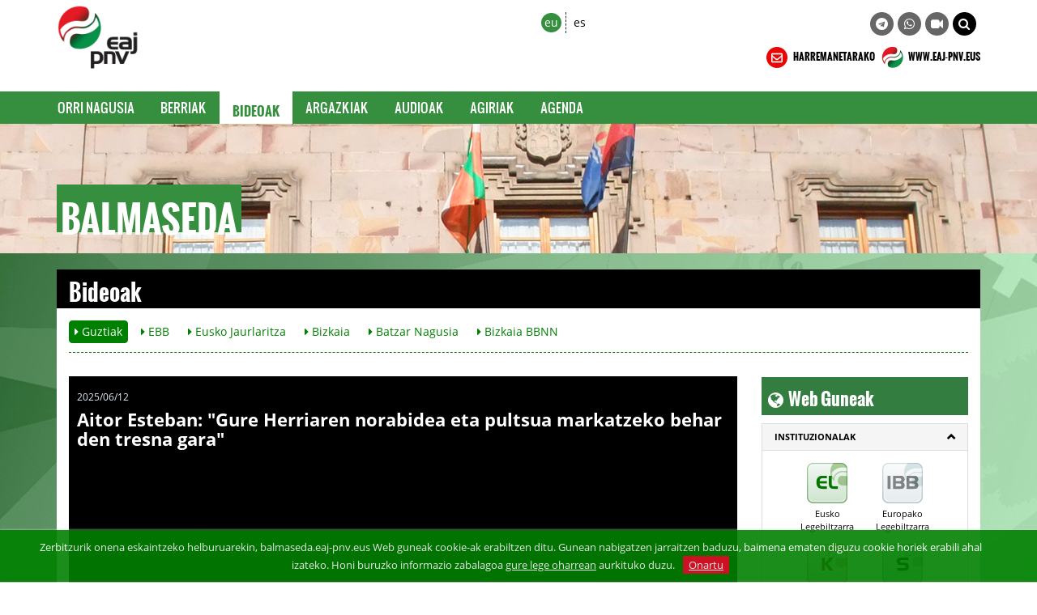

--- FILE ---
content_type: text/html; charset=UTF-8
request_url: https://balmaseda.eaj-pnv.eus/eu/bideoak
body_size: 78764
content:
<!DOCTYPE html>
<!--[if lt IE 7]>      <html class="no-js lt-ie9 lt-ie8 lt-ie7"> <![endif]-->
<!--[if IE 7]>         <html class="no-js lt-ie9 lt-ie8"> <![endif]-->
<!--[if IE 8]>         <html class="no-js lt-ie9"> <![endif]-->
<!--[if gt IE 8]><!--> <html class="no-js"> <!--<![endif]-->
<html lang="eu">
<head>
    
<title>Bideoak</title>


<meta http-equiv="Content-Type" content="text/html; charset=utf-8">
<meta http-equiv="X-UA-Compatible" content="IE=edge">
<meta name="viewport" content="width=device-width, initial-scale=1">
    
<meta name="description" content="BALMASEDA Bideoak" />

<meta name="keywords" content="elecciones, europa, mundo, unión europea, españa, euskadi, pnv, partido, europeas, voto, correo, candidatos, iñigo urkullu, eaj-pnv, euzkadi, " />


<meta name="origen" content="Euzkadi Buru Batzar " />
<meta name="author" content="Euzkadi Buru Batzar " />
<meta name="organization" content="BALMASEDA" />

<meta name="locality" content="BALMASEDA" />

<meta name="lang" content="eu" />
<meta name="SKYPE_TOOLBAR" content ="SKYPE_TOOLBAR_PARSER_COMPATIBLE"/>

<link rel="shortcut icon" href="https://balmaseda.eaj-pnv.eus/favicon.ico" type="image/x-icon" />

<!-- Bootstrap -->        
<link rel="stylesheet" type="text/css" href="https://balmaseda.eaj-pnv.eus/css/bootstrap.css"/>
    
<!-- HTML5 Shim and Respond.js IE8 support of HTML5 elements and media queries -->
<!-- WARNING: Respond.js doesn't work if you view the page via file:// -->
<!--[if lt IE 9]>
  <script src="https://oss.maxcdn.com/libs/html5shiv/3.7.0/html5shiv.js"></script>
  <script src="https://oss.maxcdn.com/libs/respond.js/1.4.2/respond.min.js"></script>
<![endif]-->

<!-- Yamm styles -->
<link href="https://balmaseda.eaj-pnv.eus/css/yamm.css" rel="stylesheet">    

<link rel="stylesheet" type="text/css" href="https://balmaseda.eaj-pnv.eus/css/font-awesome.min.css"/>    
<link rel="stylesheet" type="text/css" href="https://balmaseda.eaj-pnv.eus/css/meanmenu.min.css">	
<link rel="stylesheet" type="text/css" href="https://balmaseda.eaj-pnv.eus/css/style.css"/>
<link rel="stylesheet" type="text/css" href="https://balmaseda.eaj-pnv.eus/css/responsive.css"/>
<link rel="stylesheet" type="text/css" href="https://balmaseda.eaj-pnv.eus/css/owl.carousel.css">

<!-- metas para Bootstrap Image Gallery -->
<link rel="stylesheet" href="https://balmaseda.eaj-pnv.eus/css/blueimp-gallery.min.css">
<link rel="stylesheet" href="https://balmaseda.eaj-pnv.eus/css/bootstrap-image-gallery.min.css">

<!-- Owl Default Theme -->
<link rel="stylesheet" href="https://balmaseda.eaj-pnv.eus/css/owl.theme.css">

<!-- Custom - Especiales -->
<link rel="stylesheet" href="https://balmaseda.eaj-pnv.eus/css/custom.css">

<link href="https://balmaseda.eaj-pnv.eus/eu/rss/?idOrganizacion=70&idiomaWeb=1&feed=1" rel="alternate" type="application/rss+xml" title="Noticias de Última hora" />

<!-- metas para facebook -->
<meta property="og:site_name" content="BALMASEDA" />

<meta property="og:title" content="Bideoak" />

<meta property="og:url" content="https://balmaseda.eaj-pnv.eus/eu/bideoak" />

<meta property="og:image" content="https://balmaseda.eaj-pnv.eus/img/logopnvimgface.jpg" />

<meta property="og:description" content="BALMASEDA Bideoak" />

<meta property="og:type" content="politician" />
<meta property="fb:app_id" content="486709314799605"/>

<!-- metas twitter -->
<meta name="twitter:card" content="summary_large_image">
    <meta name="twitter:title" content="Bideoak">
    <meta name="twitter:description" content="BALMASEDA Bideoak">
  <meta name="twitter:image" content="https://balmaseda.eaj-pnv.eus/img/logopnvimgface.jpg" />

<meta name="twitter:url" content="https://balmaseda.eaj-pnv.eus/eu/bideoak" />    <!--<script type="text/javascript" src="js/corner.js" ></script>-->
<script type="text/javascript" src="/js/swfobject.js" ></script>
<script type="text/javascript" src="/js/funciones.js" ></script>
<!--<script type="text/javascript" src="js/slide.js" ></script>-->
<!--<script type="text/javascript" src="/js/jquery-latest.js" ></script>-->
<script type="text/javascript" src="/js/jquery-1.11.2.min.js" ></script>
    
</head>
<body class="">
        <!--[if lt IE 7]>
            <p class="browsehappy">Estás usando un navegador <strong>desactualizado</strong>. Por favor, <a href="http://browsehappy.com/">actualiza tu navegador </a> para mejorar tu experiencia.</p>
        <![endif]-->		
<div class="header_area">
    <div class="container">
        <div class="row row-logo">
            <div class="col-lg-5 col-md-6 col-sm-7 col-xs-7 bloque-logo-menu">
                    <div class="hidden-xs">
                        <a href="https://balmaseda.eaj-pnv.eus/eu/hasiera/"><img src="/img/logopnv1@2x.png" alt="EAJ-PNV" title="EAJ-PNV" class="img-responsive" style="max-height:90px" /></a>
                    </div>
                    <div class="visible-xs-block">
                        <a href="https://balmaseda.eaj-pnv.eus/eu/hasiera/"><img src="/img/logopnv1@2x.png" alt="BALMASEDA" title="BALMASEDA" class="img-responsive" style="max-height:100px" /></a>
                    </div>                                  
            </div>

            <div class="col-lg-7 col-md-6 col-sm-5 col-xs-5 bloque-idioma-menu estiloBizkaia">
                <div class="col-lg-3 col-md-3 col-sm-4 col-xs-12">
                    <div class="date_lng col-sm-12 col-xs-offset-2 col-xs-10">
                        <ul>
                            <li><a href="https://balmaseda.eaj-pnv.eus/eu/bideoak" class="idioma_seleccionado">eu</a></li>
                            <li><a href="https://balmaseda.eaj-pnv.eus/es/videos" class="">es</a></li>
                        </ul>
                    </div>       
                    <div class="col-xs-12 visible-xs menu-colapsado">
                        <!-- .navbar-toggle is used as the toggle for collapsed navbar content -->
                        <button type="button" class="navbar-toggle" data-toggle="collapse" data-target="#navbar-collapse-1">
                          <span class="icon-bar"></span>
                          <span class="icon-bar"></span>
                          <span class="icon-bar"></span>
                        </button>
                    
                        <!-- Be sure to leave the brand out there if you want it shown -->
                        <a class="navbar-brand"  data-toggle="collapse" data-target="#navbar-collapse-1" href="#">Menua</a>
                        <!-- Place everything within .nav-collapse to hide it until above 768px -->
                    </div>                         
                </div>
                <div class="col-lg-9 col-md-9 col-sm-8 ">
                    <div class="social-awesome hidden-xs">
                         <ul>
                                                                                <li><a href="https://telegram.me/eajpnveus" target="_blank" title="Telegram"><i class="fa fa-telegram"></i></a></li>
        <li><a href="https://whatsapp.com/channel/0029Va8Vp1T2UPBGAcxMBz32" target="_blank" title="WhatsApp"><i class="fa fa-whatsapp"></i></a></li>
        <li><a href="https://www.youtube.com/user/Multimediaeaj/live" target="_blank" title="Youtube Live"><i class="fa fa-video-camera"></i></a></li>
        <!--<li class="hidden-xs hidden-sm"><a href="#" onclick="document.forms.buscador.submit();" title="BILATU" style="background-color: #000;"><i class="fa fa-search"></i></a></li>  -->
        <li class="hidden-xs hidden-sm"><a href="#collapseBilatu" role="button" data-toggle="collapse" href="#collapseBilatu" aria-expanded="false" aria-controls="collapseBilatu" title="BILATU" style="background-color: #000;"><i class="fa fa-search"></i></a></li>             
    </ul>
                    </div>          
                </div>
            </div>
            <div class="col-lg-7 col-md-6 col-sm-6 hidden-xs hidden-sm bloque-buscador-menu collapse" id="collapseBilatu">
                <form action="https://www.eaj-pnv.eus/esp/resultados_busqueda.php" method="post" id="buscador" name="buscador">
                    <input type="text" class="form-control" name="textoLibre" placeholder="BILATU">
                 </form>                    
            </div>
         
            <div class="col-lg-7 col-md-6 col-sm-6 hidden-xs bloque-contacto-menu">
                    <a href="https://balmaseda.eaj-pnv.eus/eu/harremanetarako/"><img src="/img/ico-contacto-v2.png" alt="HARREMANETARAKO" title="HARREMANETARAKO" class="" /> HARREMANETARAKO</a>                    
                    <a href="https://www.eaj-pnv.eus"><img src="/img/ico-eaj-2x.png" alt="WWW.EAJ-PNV.EUS" title="WWW.EAJ-PNV.EUS" class="" target="_blank" /> WWW.EAJ-PNV.EUS</a>                    
            </div>
        </div><!--/row-logo-->


    </div><!--/container-->
        

    <div class="container-fluid">
        <div id="nav-wrapper">
        <div class="row row-menuprincipal estiloBizkaia" id="nav">
            <div class="container">
                <div class="row" >
                     <div class="col-sm-12 col-menuprincipal">
                        <div class="lang_bar">
                            <div class="collapse navbar-collapse navbar-menuprincipal" id="navbar-collapse-1">
                                <ul class="nav yamm navbar-nav navbar" role="navigation" >	
                                    <!--<li id="li-nav-logo" class="" style="padding-top: 2px;"><a href="#" style="height: 35px; padding-top: 1px;"><img src="/img/logopnv_sticky.png" alt="BALMASEDA" title="BALMASEDA" class="img-responsive" style="height: 35px;" /></a></li>-->
                                    <li id="li-nav-logo" class="" style="padding-top: 2px; padding-right: 8px;"><img src="/img/logopnv_sticky.png" alt="BALMASEDA" title="BALMASEDA" class="img-responsive" style="height: 35px;" /></li>
                                    <li class="lang_bar_seccion_li"><a href="https://balmaseda.eaj-pnv.eus/eu/hasiera/" class="">Orri Nagusia</a></li>
                                    <!--<li class="lang_bar_seccion_li"><a href="https://balmaseda.eaj-pnv.eus/eu/gure-taldea/" class="">Gure taldea</a></li>-->
                                    <li class="lang_bar_seccion_li"><a href="https://balmaseda.eaj-pnv.eus/eu/berriak/" class="">Berriak</a></li>
                                    <li class="lang_bar_seccion_li"><a href="https://balmaseda.eaj-pnv.eus/eu/bideoak/" class="lang_bar_seccion">Bideoak</a></li>
                                    <li class="lang_bar_seccion_li"><a href="https://balmaseda.eaj-pnv.eus/eu/irudi-bilduma/" class="">Argazkiak</a></li>
                                    <li class="lang_bar_seccion_li"><a href="https://balmaseda.eaj-pnv.eus/eu/audioak/" class="">Audioak</a></li>
                                    <li class="lang_bar_seccion_li"><a href="https://balmaseda.eaj-pnv.eus/eu/agiriak/" class="">Agiriak</a></li>
                                    <li class="lang_bar_seccion_li"><a href="https://balmaseda.eaj-pnv.eus/eu/agenda/" class="">Agenda</a></li>
                                </ul>	
                            </div>
                        </div>
                     </div>
                </div>
            </div>
        </div>
        </div>      

	    <!--<div class="row">
	    	<div class="col-xs-12 visible-xs-block" style="background-color: #ac1119; margin-top: 10px;">
	    		<a href="https://balmaseda.eaj-pnv.eus/eu/hasiera/"><img src="/img/guztiok-movil.jpg" alt="EAJ-PNV" title="EAJ-PNV" class="" /></a>
	    	</div>
	    </div>-->

    </div><!--/container-fluid-->

    <div class="container-fluid">
        <div class="row row-cabeceraHerriz">
            <div class="container">
                <div class="row" >
                     <div class="col-sm-12 ">
                        <h1 class="estiloBizkaia">BALMASEDA</h1>
                     </div>
                 </div>
             </div>
        </div>
    </div>                     

</div><!-- Inicio Contenido -->
    <div class="main_area contenido-pag-interior estiloBizkaia">
        <div class="container">
            <!-- Inicio Cabecera Seccion -->   
            <div class="row">
                <div class="col-lg-12 col-md-12 col-sm-12">
                    <div class="cabecera_seccion">
                        <h1>Bideoak</h1>
                    </div>
                </div>
            </div>
            <!-- Fin Cabecera Seccion -->          
            <!-- Inicio Cabecera Opciones -->   
            <div class="row hidden-xs">
                <div class="col-lg-12 col-md-12 col-sm-12">
                    <div class="cabecera_opciones">
                        <a class="btn cabecera_opciones_botones_activo" href="https://balmaseda.eaj-pnv.eus/eu/bideoak/" role="button"><i class="fa fa-caret-right"></i> Guztiak</a>
                        <a class="btn cabecera_opciones_botones" href="https://balmaseda.eaj-pnv.eus/eu/bideoak/?idtemavideo=1" role="button"><i class="fa fa-caret-right"></i> EBB</a>
                        <a class="btn cabecera_opciones_botones" href="https://balmaseda.eaj-pnv.eus/eu/bideoak/?idtemavideo=20" role="button"><i class="fa fa-caret-right"></i> Eusko Jaurlaritza</a>
                        <a class="btn cabecera_opciones_botones" href="https://balmaseda.eaj-pnv.eus/eu/bideoak/?idtemavideo=8" role="button"><i class="fa fa-caret-right"></i> Bizkaia</a>
                        <a class="btn cabecera_opciones_botones" href="https://balmaseda.eaj-pnv.eus/eu/bideoak/?idtemavideo=24" role="button"><i class="fa fa-caret-right"></i> Batzar Nagusia</a>
                        <a class="btn cabecera_opciones_botones" href="https://balmaseda.eaj-pnv.eus/eu/bideoak/?idtemavideo=23" role="button"><i class="fa fa-caret-right"></i> Bizkaia BBNN</a>
                        <hr>
                    </div>
                </div>
            </div>
            <!-- Fin Cabecera Opciones -->    
        </div>                    				
        <div class="container">
            <div class="row cuerpo_pagina_row">
                <!-- Inicio Texto página -->
                <div class="col-lg-9 col-md-9 col-sm-12">
                    <div class="row">
                    	<div class="col-lg-12">
                        	<div class="texto_pagina_videodestacado">
                                 <p class="texto_pagina_videodestacado_fecha">2025/06/12</p>
                                 <h3>Aitor Esteban: "Gure Herriaren norabidea eta pultsua markatzeko behar den tresna gara"</h3>
                                 <div class='embed-responsive embed-responsive-16by9'><iframe class='embed-responsive-item' style='height:281; width:500;' src='//www.youtube.com/embed/aiUcZvIr7Mk?rel=0&showinfo=0&hl=eu'' frameborder='0' webkitallowfullscreen mozallowfullscreen allowfullscreen></iframe></div>                            </div>
							<p class="texto_accion"><i class="fa fa-download verde1"></i> <a href="/adjuntos/pnvVideos/5500_video" target="_blank">BIDEOA JAITSI</a>
							<p class="texto_accion" style="padding-top: 0px;"><i class="fa fa-share-square-o verde1"></i> <a href="https://balmaseda.eaj-pnv.eus/eu/bideoak/5500/aitor-esteban-gure-herriaren-norabidea-eta-pultsua">PARTEKATU BIDEOA</a></p>                                                        
                    	</div>
                    </div>     
                    <div class="taco_seccion  taco_seccion_interior">
                        <h3><i class="fa fa-video-camera"></i>&nbsp;&nbsp;Bideoa gehiago... </h3>
                    </div>      
					<div class="row">
 
						<div class="col-md-4 col-sm-6 listado_videos">
							<div class="row">
								<div class="col-xs-12 texto_centrado center-block">
									<div class="cabecera_taco">
										<p class="cabecera_taco_left estiloBizkaia">EBB</p>
										<p class="cabecera_taco_right">2025/05/15</p>
									 </div>
								</div>
                            </div>
                            <div class="row">
                                <!-- mostramos una imagen del vídeo con el enlace a la pagina en la version de escritorio-->   
                                <!-- http://tympanus.net/codrops/2011/11/02/original-hover-effects-with-css3/ -->
                                 <div class="col-xs-12 texto_centrado center-block texto_pagina_imagen_video previsualizacion-video">
                                     <div class="img-wrapper">
                                        <img class="img-responsive" title="" alt="" src="/inc/img-herrizherri.php?src=/adjuntos/pnvVideos/5477_miniatura_0.jpg&amp;w=800&h=450" />
                                        <div class="mask-videoplay"> 
                                            <a href="https://balmaseda.eaj-pnv.eus/eu/bideoak/5477/eaj-pnvk-bat-egin-du-euskaraldiarekin" title="EAJ-PNVk bat egin du Euskaraldiarekin  " class="info-videoplay"><i class="fa fa-play"></i> BIDEOA IKUSI</a>
										</div> 
                                      </div>       
                                </div>
                            </div>
                            <div class="row">
                                <div class="col-xs-12 center-block texto_pagina_info_video">
                                    <a href="https://balmaseda.eaj-pnv.eus/eu/bideoak/5477/eaj-pnvk-bat-egin-du-euskaraldiarekin" title="EAJ-PNVk bat egin du Euskaraldiarekin  " >EAJ-PNVk bat egin du Euskaraldiarekin  </a>
                                </div>
                            </div>
                        </div>
 
						<div class="col-md-4 col-sm-6 listado_videos">
							<div class="row">
								<div class="col-xs-12 texto_centrado center-block">
									<div class="cabecera_taco">
										<p class="cabecera_taco_left estiloBizkaia">EBB</p>
										<p class="cabecera_taco_right">2025/04/20</p>
									 </div>
								</div>
                            </div>
                            <div class="row">
                                <!-- mostramos una imagen del vídeo con el enlace a la pagina en la version de escritorio-->   
                                <!-- http://tympanus.net/codrops/2011/11/02/original-hover-effects-with-css3/ -->
                                 <div class="col-xs-12 texto_centrado center-block texto_pagina_imagen_video previsualizacion-video">
                                     <div class="img-wrapper">
                                        <img class="img-responsive" title="" alt="" src="/inc/img-herrizherri.php?src=/adjuntos/pnvVideos/5467_miniatura_0.jpg&amp;w=800&h=450" />
                                        <div class="mask-videoplay"> 
                                            <a href="https://balmaseda.eaj-pnv.eus/eu/bideoak/5467/aberrigintzaren-bidean-eajren-lidergoa-aldarrikatu" title="Aberrigintzaren bidean EAJren lidergoa aldarrikatu du Aitor Estebanek: “130 urte daramatzagu aurrera egiten, ekintza zehatzekin eta gurpiletan zotzak jarri gabe” " class="info-videoplay"><i class="fa fa-play"></i> BIDEOA IKUSI</a>
										</div> 
                                      </div>       
                                </div>
                            </div>
                            <div class="row">
                                <div class="col-xs-12 center-block texto_pagina_info_video">
                                    <a href="https://balmaseda.eaj-pnv.eus/eu/bideoak/5467/aberrigintzaren-bidean-eajren-lidergoa-aldarrikatu" title="Aberrigintzaren bidean EAJren lidergoa aldarrikatu du Aitor Estebanek: “130 urte daramatzagu aurrera egiten, ekintza zehatzekin eta gurpiletan zotzak jarri gabe” " >Aberrigintzaren bidean EAJren lidergoa aldarrikatu du Aitor Estebanek: “130 urte daramatzagu aurrera egiten, ekintza zehatzekin eta gurpiletan zotzak jarri gabe” </a>
                                </div>
                            </div>
                        </div>
 
						<div class="col-md-4 col-sm-6 listado_videos">
							<div class="row">
								<div class="col-xs-12 texto_centrado center-block">
									<div class="cabecera_taco">
										<p class="cabecera_taco_left estiloBizkaia">EBB</p>
										<p class="cabecera_taco_right">2025/04/19</p>
									 </div>
								</div>
                            </div>
                            <div class="row">
                                <!-- mostramos una imagen del vídeo con el enlace a la pagina en la version de escritorio-->   
                                <!-- http://tympanus.net/codrops/2011/11/02/original-hover-effects-with-css3/ -->
                                 <div class="col-xs-12 texto_centrado center-block texto_pagina_imagen_video previsualizacion-video">
                                     <div class="img-wrapper">
                                        <img class="img-responsive" title="" alt="" src="/inc/img-herrizherri.php?src=/adjuntos/pnvVideos/5466_miniatura_0.jpg&amp;w=800&h=450" />
                                        <div class="mask-videoplay"> 
                                            <a href="https://balmaseda.eaj-pnv.eus/eu/bideoak/5466/bizkargitik-euskal-hiritargo-osoa-deitu-du-esteban" title="Bizkargitik euskal hiritargo osoa deitu du Estebanek "Herri bat garela eta hala identifikatzen jarraitzen dugula ospatzera"" class="info-videoplay"><i class="fa fa-play"></i> BIDEOA IKUSI</a>
										</div> 
                                      </div>       
                                </div>
                            </div>
                            <div class="row">
                                <div class="col-xs-12 center-block texto_pagina_info_video">
                                    <a href="https://balmaseda.eaj-pnv.eus/eu/bideoak/5466/bizkargitik-euskal-hiritargo-osoa-deitu-du-esteban" title="Bizkargitik euskal hiritargo osoa deitu du Estebanek "Herri bat garela eta hala identifikatzen jarraitzen dugula ospatzera"" >Bizkargitik euskal hiritargo osoa deitu du Estebanek "Herri bat garela eta hala identifikatzen jarraitzen dugula ospatzera"</a>
                                </div>
                            </div>
                        </div>
 
						<div class="col-md-4 col-sm-6 listado_videos">
							<div class="row">
								<div class="col-xs-12 texto_centrado center-block">
									<div class="cabecera_taco">
										<p class="cabecera_taco_left estiloBizkaia">EBB</p>
										<p class="cabecera_taco_right">2025/04/12</p>
									 </div>
								</div>
                            </div>
                            <div class="row">
                                <!-- mostramos una imagen del vídeo con el enlace a la pagina en la version de escritorio-->   
                                <!-- http://tympanus.net/codrops/2011/11/02/original-hover-effects-with-css3/ -->
                                 <div class="col-xs-12 texto_centrado center-block texto_pagina_imagen_video previsualizacion-video">
                                     <div class="img-wrapper">
                                        <img class="img-responsive" title="" alt="" src="/inc/img-herrizherri.php?src=/adjuntos/pnvVideos/5458_miniatura_0.jpg&amp;w=800&h=450" />
                                        <div class="mask-videoplay"> 
                                            <a href="https://balmaseda.eaj-pnv.eus/eu/bideoak/5458/baionan-egin-den-egi-egunean-estebanek-euskal-gazt" title="Baionan egin den EGI Egunean, Estebanek euskal gazteria deitu du politikan inplikatzera: “Oso garrantzitsuak zarete Alderdiari argia emateko”  " class="info-videoplay"><i class="fa fa-play"></i> BIDEOA IKUSI</a>
										</div> 
                                      </div>       
                                </div>
                            </div>
                            <div class="row">
                                <div class="col-xs-12 center-block texto_pagina_info_video">
                                    <a href="https://balmaseda.eaj-pnv.eus/eu/bideoak/5458/baionan-egin-den-egi-egunean-estebanek-euskal-gazt" title="Baionan egin den EGI Egunean, Estebanek euskal gazteria deitu du politikan inplikatzera: “Oso garrantzitsuak zarete Alderdiari argia emateko”  " >Baionan egin den EGI Egunean, Estebanek euskal gazteria deitu du politikan inplikatzera: “Oso garrantzitsuak zarete Alderdiari argia emateko”  </a>
                                </div>
                            </div>
                        </div>
 
						<div class="col-md-4 col-sm-6 listado_videos">
							<div class="row">
								<div class="col-xs-12 texto_centrado center-block">
									<div class="cabecera_taco">
										<p class="cabecera_taco_left estiloBizkaia">EBB</p>
										<p class="cabecera_taco_right">2025/03/30</p>
									 </div>
								</div>
                            </div>
                            <div class="row">
                                <!-- mostramos una imagen del vídeo con el enlace a la pagina en la version de escritorio-->   
                                <!-- http://tympanus.net/codrops/2011/11/02/original-hover-effects-with-css3/ -->
                                 <div class="col-xs-12 texto_centrado center-block texto_pagina_imagen_video previsualizacion-video">
                                     <div class="img-wrapper">
                                        <img class="img-responsive" title="" alt="" src="/inc/img-herrizherri.php?src=/adjuntos/pnvVideos/5451_miniatura_0.jpg&amp;w=800&h=450" />
                                        <div class="mask-videoplay"> 
                                            <a href="https://balmaseda.eaj-pnv.eus/eu/bideoak/5451/ortuzar-pozik-noa-eaj-pnv-handiago-egin-dugu-eta-g" title="Ortuzar: “Pozik noa: EAJ-PNV handiago egin dugu eta gehiago hurbildu gara amesten dugun Euskadi aske horretara”" class="info-videoplay"><i class="fa fa-play"></i> BIDEOA IKUSI</a>
										</div> 
                                      </div>       
                                </div>
                            </div>
                            <div class="row">
                                <div class="col-xs-12 center-block texto_pagina_info_video">
                                    <a href="https://balmaseda.eaj-pnv.eus/eu/bideoak/5451/ortuzar-pozik-noa-eaj-pnv-handiago-egin-dugu-eta-g" title="Ortuzar: “Pozik noa: EAJ-PNV handiago egin dugu eta gehiago hurbildu gara amesten dugun Euskadi aske horretara”" >Ortuzar: “Pozik noa: EAJ-PNV handiago egin dugu eta gehiago hurbildu gara amesten dugun Euskadi aske horretara”</a>
                                </div>
                            </div>
                        </div>
 
						<div class="col-md-4 col-sm-6 listado_videos">
							<div class="row">
								<div class="col-xs-12 texto_centrado center-block">
									<div class="cabecera_taco">
										<p class="cabecera_taco_left estiloBizkaia">EBB</p>
										<p class="cabecera_taco_right">2025/03/30</p>
									 </div>
								</div>
                            </div>
                            <div class="row">
                                <!-- mostramos una imagen del vídeo con el enlace a la pagina en la version de escritorio-->   
                                <!-- http://tympanus.net/codrops/2011/11/02/original-hover-effects-with-css3/ -->
                                 <div class="col-xs-12 texto_centrado center-block texto_pagina_imagen_video previsualizacion-video">
                                     <div class="img-wrapper">
                                        <img class="img-responsive" title="" alt="" src="/inc/img-herrizherri.php?src=/adjuntos/pnvVideos/5452_miniatura_0.jpg&amp;w=800&h=450" />
                                        <div class="mask-videoplay"> 
                                            <a href="https://balmaseda.eaj-pnv.eus/eu/bideoak/5452/aitor-esteban-gure-ibilbidearekin-eta-euskadi-erai" title="Aitor Esteban: “Gure ibilbidearekin eta Euskadi eraikitzen jarraitzeko, batasuna, eredugarritasuna eta apaltasuna eskatzen dizkizuet, neure buruari exijitzen dizkiodanak”" class="info-videoplay"><i class="fa fa-play"></i> BIDEOA IKUSI</a>
										</div> 
                                      </div>       
                                </div>
                            </div>
                            <div class="row">
                                <div class="col-xs-12 center-block texto_pagina_info_video">
                                    <a href="https://balmaseda.eaj-pnv.eus/eu/bideoak/5452/aitor-esteban-gure-ibilbidearekin-eta-euskadi-erai" title="Aitor Esteban: “Gure ibilbidearekin eta Euskadi eraikitzen jarraitzeko, batasuna, eredugarritasuna eta apaltasuna eskatzen dizkizuet, neure buruari exijitzen dizkiodanak”" >Aitor Esteban: “Gure ibilbidearekin eta Euskadi eraikitzen jarraitzeko, batasuna, eredugarritasuna eta apaltasuna eskatzen dizkizuet, neure buruari exijitzen dizkiodanak”</a>
                                </div>
                            </div>
                        </div>
 
						<div class="col-md-4 col-sm-6 listado_videos">
							<div class="row">
								<div class="col-xs-12 texto_centrado center-block">
									<div class="cabecera_taco">
										<p class="cabecera_taco_left estiloBizkaia">EBB</p>
										<p class="cabecera_taco_right">2025/03/29</p>
									 </div>
								</div>
                            </div>
                            <div class="row">
                                <!-- mostramos una imagen del vídeo con el enlace a la pagina en la version de escritorio-->   
                                <!-- http://tympanus.net/codrops/2011/11/02/original-hover-effects-with-css3/ -->
                                 <div class="col-xs-12 texto_centrado center-block texto_pagina_imagen_video previsualizacion-video">
                                     <div class="img-wrapper">
                                        <img class="img-responsive" title="" alt="" src="/inc/img-herrizherri.php?src=/adjuntos/pnvVideos/5445_miniatura_0.jpg&amp;w=800&h=450" />
                                        <div class="mask-videoplay"> 
                                            <a href="https://balmaseda.eaj-pnv.eus/eu/bideoak/5445/bere-barne-funtzionamendua-birformulatuz-militantz" title="Bere barne funtzionamendua birformulatuz militantzia indartu eta aktibatzea du helburu EAJ-PNVk " class="info-videoplay"><i class="fa fa-play"></i> BIDEOA IKUSI</a>
										</div> 
                                      </div>       
                                </div>
                            </div>
                            <div class="row">
                                <div class="col-xs-12 center-block texto_pagina_info_video">
                                    <a href="https://balmaseda.eaj-pnv.eus/eu/bideoak/5445/bere-barne-funtzionamendua-birformulatuz-militantz" title="Bere barne funtzionamendua birformulatuz militantzia indartu eta aktibatzea du helburu EAJ-PNVk " >Bere barne funtzionamendua birformulatuz militantzia indartu eta aktibatzea du helburu EAJ-PNVk </a>
                                </div>
                            </div>
                        </div>
 
						<div class="col-md-4 col-sm-6 listado_videos">
							<div class="row">
								<div class="col-xs-12 texto_centrado center-block">
									<div class="cabecera_taco">
										<p class="cabecera_taco_left estiloBizkaia">BIDEOA</p>
										<p class="cabecera_taco_right">2025/03/29</p>
									 </div>
								</div>
                            </div>
                            <div class="row">
                                <!-- mostramos una imagen del vídeo con el enlace a la pagina en la version de escritorio-->   
                                <!-- http://tympanus.net/codrops/2011/11/02/original-hover-effects-with-css3/ -->
                                 <div class="col-xs-12 texto_centrado center-block texto_pagina_imagen_video previsualizacion-video">
                                     <div class="img-wrapper">
                                        <img class="img-responsive" title="" alt="" src="/inc/img-herrizherri.php?src=/adjuntos/pnvVideos/5446_miniatura_0.jpg&amp;w=800&h=450" />
                                        <div class="mask-videoplay"> 
                                            <a href="https://balmaseda.eaj-pnv.eus/eu/bideoak/5446/eaj-pnvk-aldarrikatzen-du-euskal-hiritargoari-entz" title="EAJ-PNVk aldarrikatzen du euskal hiritargoari entzutea, beren interesak hobeto defendatzeko eta Euskadiren etorkizunera eramango gaituen bidea lideratzeko" class="info-videoplay"><i class="fa fa-play"></i> BIDEOA IKUSI</a>
										</div> 
                                      </div>       
                                </div>
                            </div>
                            <div class="row">
                                <div class="col-xs-12 center-block texto_pagina_info_video">
                                    <a href="https://balmaseda.eaj-pnv.eus/eu/bideoak/5446/eaj-pnvk-aldarrikatzen-du-euskal-hiritargoari-entz" title="EAJ-PNVk aldarrikatzen du euskal hiritargoari entzutea, beren interesak hobeto defendatzeko eta Euskadiren etorkizunera eramango gaituen bidea lideratzeko" >EAJ-PNVk aldarrikatzen du euskal hiritargoari entzutea, beren interesak hobeto defendatzeko eta Euskadiren etorkizunera eramango gaituen bidea lideratzeko</a>
                                </div>
                            </div>
                        </div>
 
						<div class="col-md-4 col-sm-6 listado_videos">
							<div class="row">
								<div class="col-xs-12 texto_centrado center-block">
									<div class="cabecera_taco">
										<p class="cabecera_taco_left estiloBizkaia">EBB</p>
										<p class="cabecera_taco_right">2025/03/29</p>
									 </div>
								</div>
                            </div>
                            <div class="row">
                                <!-- mostramos una imagen del vídeo con el enlace a la pagina en la version de escritorio-->   
                                <!-- http://tympanus.net/codrops/2011/11/02/original-hover-effects-with-css3/ -->
                                 <div class="col-xs-12 texto_centrado center-block texto_pagina_imagen_video previsualizacion-video">
                                     <div class="img-wrapper">
                                        <img class="img-responsive" title="" alt="" src="/inc/img-herrizherri.php?src=/adjuntos/pnvVideos/5447_miniatura_0.jpg&amp;w=800&h=450" />
                                        <div class="mask-videoplay"> 
                                            <a href="https://balmaseda.eaj-pnv.eus/eu/bideoak/5447/makroerregio-atlantikoa-diaspora-eta-sare-diplomat" title="Makroerregio Atlantikoa, Diaspora eta sare diplomatiko sendoa zabaldu beharra, EAJ-PNVk nazioartera begira zabalduko duen estrategiaren ardatzak  " class="info-videoplay"><i class="fa fa-play"></i> BIDEOA IKUSI</a>
										</div> 
                                      </div>       
                                </div>
                            </div>
                            <div class="row">
                                <div class="col-xs-12 center-block texto_pagina_info_video">
                                    <a href="https://balmaseda.eaj-pnv.eus/eu/bideoak/5447/makroerregio-atlantikoa-diaspora-eta-sare-diplomat" title="Makroerregio Atlantikoa, Diaspora eta sare diplomatiko sendoa zabaldu beharra, EAJ-PNVk nazioartera begira zabalduko duen estrategiaren ardatzak  " >Makroerregio Atlantikoa, Diaspora eta sare diplomatiko sendoa zabaldu beharra, EAJ-PNVk nazioartera begira zabalduko duen estrategiaren ardatzak  </a>
                                </div>
                            </div>
                        </div>
 
						<div class="col-md-4 col-sm-6 listado_videos">
							<div class="row">
								<div class="col-xs-12 texto_centrado center-block">
									<div class="cabecera_taco">
										<p class="cabecera_taco_left estiloBizkaia">EBB</p>
										<p class="cabecera_taco_right">2025/03/29</p>
									 </div>
								</div>
                            </div>
                            <div class="row">
                                <!-- mostramos una imagen del vídeo con el enlace a la pagina en la version de escritorio-->   
                                <!-- http://tympanus.net/codrops/2011/11/02/original-hover-effects-with-css3/ -->
                                 <div class="col-xs-12 texto_centrado center-block texto_pagina_imagen_video previsualizacion-video">
                                     <div class="img-wrapper">
                                        <img class="img-responsive" title="" alt="" src="/inc/img-herrizherri.php?src=/adjuntos/pnvVideos/5448_miniatura_0.jpg&amp;w=800&h=450" />
                                        <div class="mask-videoplay"> 
                                            <a href="https://balmaseda.eaj-pnv.eus/eu/bideoak/5448/euskal-gizartearekiko-konpromisoa-berretsi-du-eaj-" title="Euskal gizartearekiko konpromisoa berretsi du EAJ-PNVk "Ongizatearen Euskadi eraikitzen jarraitzera begira" " class="info-videoplay"><i class="fa fa-play"></i> BIDEOA IKUSI</a>
										</div> 
                                      </div>       
                                </div>
                            </div>
                            <div class="row">
                                <div class="col-xs-12 center-block texto_pagina_info_video">
                                    <a href="https://balmaseda.eaj-pnv.eus/eu/bideoak/5448/euskal-gizartearekiko-konpromisoa-berretsi-du-eaj-" title="Euskal gizartearekiko konpromisoa berretsi du EAJ-PNVk "Ongizatearen Euskadi eraikitzen jarraitzera begira" " >Euskal gizartearekiko konpromisoa berretsi du EAJ-PNVk "Ongizatearen Euskadi eraikitzen jarraitzera begira" </a>
                                </div>
                            </div>
                        </div>
 
						<div class="col-md-4 col-sm-6 listado_videos">
							<div class="row">
								<div class="col-xs-12 texto_centrado center-block">
									<div class="cabecera_taco">
										<p class="cabecera_taco_left estiloBizkaia">EBB</p>
										<p class="cabecera_taco_right">2025/03/29</p>
									 </div>
								</div>
                            </div>
                            <div class="row">
                                <!-- mostramos una imagen del vídeo con el enlace a la pagina en la version de escritorio-->   
                                <!-- http://tympanus.net/codrops/2011/11/02/original-hover-effects-with-css3/ -->
                                 <div class="col-xs-12 texto_centrado center-block texto_pagina_imagen_video previsualizacion-video">
                                     <div class="img-wrapper">
                                        <img class="img-responsive" title="" alt="" src="/inc/img-herrizherri.php?src=/adjuntos/pnvVideos/5449_miniatura_0.jpg&amp;w=800&h=450" />
                                        <div class="mask-videoplay"> 
                                            <a href="https://balmaseda.eaj-pnv.eus/eu/bideoak/5449/eaj-pnvk-europar-batasunaren-alorrera-eraman-nahi-" title="EAJ-PNVk Europar Batasunaren alorrera eraman nahi du Euskadiren naziotasun aitortza" class="info-videoplay"><i class="fa fa-play"></i> BIDEOA IKUSI</a>
										</div> 
                                      </div>       
                                </div>
                            </div>
                            <div class="row">
                                <div class="col-xs-12 center-block texto_pagina_info_video">
                                    <a href="https://balmaseda.eaj-pnv.eus/eu/bideoak/5449/eaj-pnvk-europar-batasunaren-alorrera-eraman-nahi-" title="EAJ-PNVk Europar Batasunaren alorrera eraman nahi du Euskadiren naziotasun aitortza" >EAJ-PNVk Europar Batasunaren alorrera eraman nahi du Euskadiren naziotasun aitortza</a>
                                </div>
                            </div>
                        </div>
 
						<div class="col-md-4 col-sm-6 listado_videos">
							<div class="row">
								<div class="col-xs-12 texto_centrado center-block">
									<div class="cabecera_taco">
										<p class="cabecera_taco_left estiloBizkaia">EBB</p>
										<p class="cabecera_taco_right">2024/01/28</p>
									 </div>
								</div>
                            </div>
                            <div class="row">
                                <!-- mostramos una imagen del vídeo con el enlace a la pagina en la version de escritorio-->   
                                <!-- http://tympanus.net/codrops/2011/11/02/original-hover-effects-with-css3/ -->
                                 <div class="col-xs-12 texto_centrado center-block texto_pagina_imagen_video previsualizacion-video">
                                     <div class="img-wrapper">
                                        <img class="img-responsive" title="" alt="" src="/inc/img-herrizherri.php?src=/adjuntos/pnvVideos/5027_miniatura_0.jpg&amp;w=800&h=450" />
                                        <div class="mask-videoplay"> 
                                            <a href="https://balmaseda.eaj-pnv.eus/eu/bideoak/5027/euskadi-hobe-baten-alde-indar-berriarekin" title="Euskadi hobe baten alde, indar berriarekin!" class="info-videoplay"><i class="fa fa-play"></i> BIDEOA IKUSI</a>
										</div> 
                                      </div>       
                                </div>
                            </div>
                            <div class="row">
                                <div class="col-xs-12 center-block texto_pagina_info_video">
                                    <a href="https://balmaseda.eaj-pnv.eus/eu/bideoak/5027/euskadi-hobe-baten-alde-indar-berriarekin" title="Euskadi hobe baten alde, indar berriarekin!" >Euskadi hobe baten alde, indar berriarekin!</a>
                                </div>
                            </div>
                        </div>
 
						<div class="col-md-4 col-sm-6 listado_videos">
							<div class="row">
								<div class="col-xs-12 texto_centrado center-block">
									<div class="cabecera_taco">
										<p class="cabecera_taco_left estiloBizkaia">EBB</p>
										<p class="cabecera_taco_right">2024/01/27</p>
									 </div>
								</div>
                            </div>
                            <div class="row">
                                <!-- mostramos una imagen del vídeo con el enlace a la pagina en la version de escritorio-->   
                                <!-- http://tympanus.net/codrops/2011/11/02/original-hover-effects-with-css3/ -->
                                 <div class="col-xs-12 texto_centrado center-block texto_pagina_imagen_video previsualizacion-video">
                                     <div class="img-wrapper">
                                        <img class="img-responsive" title="" alt="" src="/inc/img-herrizherri.php?src=/adjuntos/pnvVideos/5026_miniatura_0.jpg&amp;w=800&h=450" />
                                        <div class="mask-videoplay"> 
                                            <a href="https://balmaseda.eaj-pnv.eus/eu/bideoak/5026/ortuzar-imanol-bakartxo-eta-joseba-ur-berria-dira-" title="Ortuzar: "Imanol, Bakartxo eta Joseba ur berria dira, gure betiko iturritik isurtzen dena"" class="info-videoplay"><i class="fa fa-play"></i> BIDEOA IKUSI</a>
										</div> 
                                      </div>       
                                </div>
                            </div>
                            <div class="row">
                                <div class="col-xs-12 center-block texto_pagina_info_video">
                                    <a href="https://balmaseda.eaj-pnv.eus/eu/bideoak/5026/ortuzar-imanol-bakartxo-eta-joseba-ur-berria-dira-" title="Ortuzar: "Imanol, Bakartxo eta Joseba ur berria dira, gure betiko iturritik isurtzen dena"" >Ortuzar: "Imanol, Bakartxo eta Joseba ur berria dira, gure betiko iturritik isurtzen dena"</a>
                                </div>
                            </div>
                        </div>
 
						<div class="col-md-4 col-sm-6 listado_videos">
							<div class="row">
								<div class="col-xs-12 texto_centrado center-block">
									<div class="cabecera_taco">
										<p class="cabecera_taco_left estiloBizkaia">BIDEOA</p>
										<p class="cabecera_taco_right">2023/05/12</p>
									 </div>
								</div>
                            </div>
                            <div class="row">
                                <!-- mostramos una imagen del vídeo con el enlace a la pagina en la version de escritorio-->   
                                <!-- http://tympanus.net/codrops/2011/11/02/original-hover-effects-with-css3/ -->
                                 <div class="col-xs-12 texto_centrado center-block texto_pagina_imagen_video previsualizacion-video">
                                     <div class="img-wrapper">
                                        <img class="img-responsive" title="" alt="" src="/inc/img-herrizherri.php?src=/adjuntos/pnvVideos/4725_miniatura_0.jpg&amp;w=800&h=450" />
                                        <div class="mask-videoplay"> 
                                            <a href="https://balmaseda.eaj-pnv.eus/eu/bideoak/4725/aurrera-batera-i" title="Aurrera, batera! I" class="info-videoplay"><i class="fa fa-play"></i> BIDEOA IKUSI</a>
										</div> 
                                      </div>       
                                </div>
                            </div>
                            <div class="row">
                                <div class="col-xs-12 center-block texto_pagina_info_video">
                                    <a href="https://balmaseda.eaj-pnv.eus/eu/bideoak/4725/aurrera-batera-i" title="Aurrera, batera! I" >Aurrera, batera! I</a>
                                </div>
                            </div>
                        </div>
 
						<div class="col-md-4 col-sm-6 listado_videos">
							<div class="row">
								<div class="col-xs-12 texto_centrado center-block">
									<div class="cabecera_taco">
										<p class="cabecera_taco_left estiloBizkaia">EBB</p>
										<p class="cabecera_taco_right">2022/01/14</p>
									 </div>
								</div>
                            </div>
                            <div class="row">
                                <!-- mostramos una imagen del vídeo con el enlace a la pagina en la version de escritorio-->   
                                <!-- http://tympanus.net/codrops/2011/11/02/original-hover-effects-with-css3/ -->
                                 <div class="col-xs-12 texto_centrado center-block texto_pagina_imagen_video previsualizacion-video">
                                     <div class="img-wrapper">
                                        <img class="img-responsive" title="" alt="" src="/inc/img-herrizherri.php?src=/adjuntos/pnvVideos/4237_miniatura_0.jpg&amp;w=800&h=450" />
                                        <div class="mask-videoplay"> 
                                            <a href="https://balmaseda.eaj-pnv.eus/eu/bideoak/4237/aita-mari-basque-culinary-center-luis-ugalde-amaiu" title="Aita Mari, Basque Culinary Center, Luis Ugalde,  Amaiur Gaztelu elkartea, Luis Mari Bengoa eta CD Bidasoa, Sabino Arana Sariak 2021" class="info-videoplay"><i class="fa fa-play"></i> BIDEOA IKUSI</a>
										</div> 
                                      </div>       
                                </div>
                            </div>
                            <div class="row">
                                <div class="col-xs-12 center-block texto_pagina_info_video">
                                    <a href="https://balmaseda.eaj-pnv.eus/eu/bideoak/4237/aita-mari-basque-culinary-center-luis-ugalde-amaiu" title="Aita Mari, Basque Culinary Center, Luis Ugalde,  Amaiur Gaztelu elkartea, Luis Mari Bengoa eta CD Bidasoa, Sabino Arana Sariak 2021" >Aita Mari, Basque Culinary Center, Luis Ugalde,  Amaiur Gaztelu elkartea, Luis Mari Bengoa eta CD Bidasoa, Sabino Arana Sariak 2021</a>
                                </div>
                            </div>
                        </div>
 
						<div class="col-md-4 col-sm-6 listado_videos">
							<div class="row">
								<div class="col-xs-12 texto_centrado center-block">
									<div class="cabecera_taco">
										<p class="cabecera_taco_left estiloBizkaia">EBB</p>
										<p class="cabecera_taco_right">2018/04/01</p>
									 </div>
								</div>
                            </div>
                            <div class="row">
                                <!-- mostramos una imagen del vídeo con el enlace a la pagina en la version de escritorio-->   
                                <!-- http://tympanus.net/codrops/2011/11/02/original-hover-effects-with-css3/ -->
                                 <div class="col-xs-12 texto_centrado center-block texto_pagina_imagen_video previsualizacion-video">
                                     <div class="img-wrapper">
                                        <img class="img-responsive" title="" alt="" src="/inc/img-herrizherri.php?src=/adjuntos/pnvVideos/3312_miniatura_0.jpg&amp;w=800&h=450" />
                                        <div class="mask-videoplay"> 
                                            <a href="https://balmaseda.eaj-pnv.eus/eu/bideoak/3312/inigo-urkullu-gure-erronka-nagusia-da-euskal-aberr" title="Iñigo Urkullu: "Gure erronka nagusia da Euskal Aberriaren askatasuna, eta Europako herrialderik aurreratuenak dira gure erreferentzia nagusia"" class="info-videoplay"><i class="fa fa-play"></i> BIDEOA IKUSI</a>
										</div> 
                                      </div>       
                                </div>
                            </div>
                            <div class="row">
                                <div class="col-xs-12 center-block texto_pagina_info_video">
                                    <a href="https://balmaseda.eaj-pnv.eus/eu/bideoak/3312/inigo-urkullu-gure-erronka-nagusia-da-euskal-aberr" title="Iñigo Urkullu: "Gure erronka nagusia da Euskal Aberriaren askatasuna, eta Europako herrialderik aurreratuenak dira gure erreferentzia nagusia"" >Iñigo Urkullu: "Gure erronka nagusia da Euskal Aberriaren askatasuna, eta Europako herrialderik aurreratuenak dira gure erreferentzia nagusia"</a>
                                </div>
                            </div>
                        </div>
 
						<div class="col-md-4 col-sm-6 listado_videos">
							<div class="row">
								<div class="col-xs-12 texto_centrado center-block">
									<div class="cabecera_taco">
										<p class="cabecera_taco_left estiloBizkaia">EBB</p>
										<p class="cabecera_taco_right">2018/04/01</p>
									 </div>
								</div>
                            </div>
                            <div class="row">
                                <!-- mostramos una imagen del vídeo con el enlace a la pagina en la version de escritorio-->   
                                <!-- http://tympanus.net/codrops/2011/11/02/original-hover-effects-with-css3/ -->
                                 <div class="col-xs-12 texto_centrado center-block texto_pagina_imagen_video previsualizacion-video">
                                     <div class="img-wrapper">
                                        <img class="img-responsive" title="" alt="" src="/inc/img-herrizherri.php?src=/adjuntos/pnvVideos/3313_miniatura_0.jpg&amp;w=800&h=450" />
                                        <div class="mask-videoplay"> 
                                            <a href="https://balmaseda.eaj-pnv.eus/eu/bideoak/3313/andoni-ortuzar-ondo-gaude-eta-are-hobeto-egotea-es" title="Andoni Ortuzar: "Ondo gaude, eta are hobeto egotea espero dugu, baina ez gara irla bat: arazoak ditugu eta erronkei aurre egin behar diegu"" class="info-videoplay"><i class="fa fa-play"></i> BIDEOA IKUSI</a>
										</div> 
                                      </div>       
                                </div>
                            </div>
                            <div class="row">
                                <div class="col-xs-12 center-block texto_pagina_info_video">
                                    <a href="https://balmaseda.eaj-pnv.eus/eu/bideoak/3313/andoni-ortuzar-ondo-gaude-eta-are-hobeto-egotea-es" title="Andoni Ortuzar: "Ondo gaude, eta are hobeto egotea espero dugu, baina ez gara irla bat: arazoak ditugu eta erronkei aurre egin behar diegu"" >Andoni Ortuzar: "Ondo gaude, eta are hobeto egotea espero dugu, baina ez gara irla bat: arazoak ditugu eta erronkei aurre egin behar diegu"</a>
                                </div>
                            </div>
                        </div>
 
						<div class="col-md-4 col-sm-6 listado_videos">
							<div class="row">
								<div class="col-xs-12 texto_centrado center-block">
									<div class="cabecera_taco">
										<p class="cabecera_taco_left estiloBizkaia">EBB</p>
										<p class="cabecera_taco_right">2018/04/01</p>
									 </div>
								</div>
                            </div>
                            <div class="row">
                                <!-- mostramos una imagen del vídeo con el enlace a la pagina en la version de escritorio-->   
                                <!-- http://tympanus.net/codrops/2011/11/02/original-hover-effects-with-css3/ -->
                                 <div class="col-xs-12 texto_centrado center-block texto_pagina_imagen_video previsualizacion-video">
                                     <div class="img-wrapper">
                                        <img class="img-responsive" title="" alt="" src="/inc/img-herrizherri.php?src=/adjuntos/pnvVideos/3314_miniatura_0.jpg&amp;w=800&h=450" />
                                        <div class="mask-videoplay"> 
                                            <a href="https://balmaseda.eaj-pnv.eus/eu/bideoak/3314/ortuzar-gure-gaurko-erronka-da-euskal-autogobernua" title="Ortuzar: “Gure gaurko erronka da euskal autogobernua eman daitezkeen mehatxuetatik babestea, eraiki dugunean oinarrituta aurrera egin dezagun”" class="info-videoplay"><i class="fa fa-play"></i> BIDEOA IKUSI</a>
										</div> 
                                      </div>       
                                </div>
                            </div>
                            <div class="row">
                                <div class="col-xs-12 center-block texto_pagina_info_video">
                                    <a href="https://balmaseda.eaj-pnv.eus/eu/bideoak/3314/ortuzar-gure-gaurko-erronka-da-euskal-autogobernua" title="Ortuzar: “Gure gaurko erronka da euskal autogobernua eman daitezkeen mehatxuetatik babestea, eraiki dugunean oinarrituta aurrera egin dezagun”" >Ortuzar: “Gure gaurko erronka da euskal autogobernua eman daitezkeen mehatxuetatik babestea, eraiki dugunean oinarrituta aurrera egin dezagun”</a>
                                </div>
                            </div>
                        </div>
                    </div>
                    <div class="row">
                        <div class="col-xs-12 texto_centrado center-block bloque-paginador">
                            <ul class="pagination">
                              <li class='active'><a>1</a></li><li><a href='/eu/bideoak/?idtemavideo=0&orria=2'>2</a></li><li class='next'><a href='/eu/bideoak/?idtemavideo=0&orria=2'title='Hurrengoa'>Hurrengoa &raquo;</a></li>                            </ul>
                        </div>
                    </div>
                </div>
                <!-- Fin Texto página -->
                <div class="col-lg-3 col-md-3 col-sm-12 col-xs-12">
    <div class="main_sidebar estiloBizkaia">


        

        <div class="agenda-widget">
                                     
         </div>


        


        <div class="sidebar_2">
        							
<h1 class="estiloBizkaia">&nbsp;<i class="fa fa-globe" style="font-size: 22px;"></i>&nbsp;&nbsp;Web Guneak</h1>

<div class="panel-group" id="accordion" role="tablist" aria-multiselectable="true">
  <div class="panel panel-default web-guneak" style="border-radius: 0px;">
    <div class="panel-heading" role="tab" id="headingOne" data-toggle="collapse" data-parent="#accordion" href="#collapseOne" aria-expanded="true" aria-controls="collapseOne">
      <h4 class="panel-title accordion-toggle">
        <a data-toggle="collapse" data-parent="#accordion" href="#collapseOne" aria-expanded="true" aria-controls="collapseOne">
          Instituzionalak        </a>
      </h4>
    </div>
    <div id="collapseOne" class="panel-collapse collapse in" role="tabpanel" aria-labelledby="headingOne">
      <div class="panel-body web-guneak-iconos texto_centrado center-block">
            <ul>										                    
                <li><a href="http://euskolegebiltzarra.eaj-pnv.eus/"><img src="/img/item_euskolegebiltzarra.png" /><p>Eusko Legebiltzarra</p></a></li>
                <li><a href="http://www.izaskunbilbao.eus/"><img src="/img/item_europakolegebiltzarra.png" /><p>Europako Legebiltzarra</p></a></li>
                <li><a href="http://congreso.eaj-pnv.eus/"><img src="/img/item_kongresua.png" /><p>Kongresua</p></a></li>
                <li><a href="http://senatua.eaj-pnv.eus/"><img src="/img/item_senatua.png" /><p>Senatua</p></a></li>
                <li><a href="http://www.pnvgasteiz.eus/"><img src="/img/item_eajgasteiz.png" /><p>Vitoria - Gasteiz</p></a></li>
                <li><a href="http://bizkaiko-bbnn.eaj-pnv.eus/eu/"><img src="/img/item_juntasbizkaia.png" /><p>Bizkaiko BBNN</p></a></li>
                <li><a href="http://arabako-bbnn.eaj-pnv.eus/eu/"><img src="/img/item_juntasaraba.png" /><p>Arabako BBNN</p></a></li>
                <li><a href="http://eajpnvbatzarnagusiak.blogspot.com.es/"><img src="/img/item_juntasgipuzkoa.png" /><p>Juntas Gipuzkoa</p></a></li>
            </ul>
      </div>
    </div>
  </div>
  <div class="panel panel-default web-guneak" style="border-radius: 0px;">
    <div class="panel-heading" role="tab" id="headingTwo" data-toggle="collapse" data-parent="#accordion" href="#collapseTwo" aria-expanded="false" aria-controls="collapseTwo">
      <h4 class="panel-title accordion-toggle">
        <a class="collapsed" data-toggle="collapse" data-parent="#accordion" href="#collapseTwo" aria-expanded="false" aria-controls="collapseTwo">
          Barnekoak        </a>
      </h4>
    </div>
    <div id="collapseTwo" class="panel-collapse collapse" role="tabpanel" aria-labelledby="headingTwo">
      <div class="panel-body web-guneak-iconos texto_centrado center-block">
            <ul>										                    
                <li><a href="http://www.eaj-pnv.eus/"><img src="/img/item_ebb.png"><p>Euzkadi Buru Batzarra</p></a></li>
                <li><a href="http://abb.eaj-pnv.eus/"><img src="/img/item_abb.png" /><p>Araba Buru Batzar</p></a></li>
                <li><a href="http://bbb.eaj-pnv.eus/"><img src="/img/item_bbb.png" /><p>Bizkai Buru Batzarra</p></a></li>
                <li><a href="http://www.gipuzko.eus/"><img src="/img/item_gbb.png" /><p>Gipuzko Buru Batzarra</p></a></li>
                <li><a href="http://www.pnvnafarroa.eus/"><img src="/img/item_nbb.png" /><p>Napar Buru Batzar</p></a></li>
                <li><a href="http://www.eaj-pnb.eus/"><img src="/img/item_ibb.png" /><p>Ipar Buru Batzarra</p></a></li>      
            </ul>
      </div>
    </div>
  </div>
  <div class="panel panel-default web-guneak" style="border-radius: 0px;">
    <div class="panel-heading" role="tab" id="headingThree" data-toggle="collapse" data-parent="#accordion" href="#collapseThree" aria-expanded="false" aria-controls="collapseThree">
      <h4 class="panel-title accordion-toggle">
        <a class="collapsed" data-toggle="collapse" data-parent="#accordion" href="#collapseThree" aria-expanded="false" aria-controls="collapseThree">
          Beste        </a>
      </h4>
    </div>
    <div id="collapseThree" class="panel-collapse collapse" role="tabpanel" aria-labelledby="headingThree">
      <div class="panel-body web-guneak-iconos texto_centrado center-block">
            <ul>										                    
                <li><a href="http://geroabai.com/"><img src="/img/taco-geroa-bai.png" /><p>Geroa Bai</p></a></li>
                <li><a href="http://www.euzkogaztedi.eus/"><img src="/img/item_egi.png" /><p>Euzko Gaztedi EGI</p></a></li>                
                <li><a href="http://hezkuntza.eaj-pnv.eus/"><img src="/img/item_hezkuntza.png" /><p>Hezkuntza</p></a></li>
                <li><a href="http://www.lurgorri.eus/"><img src="/img/item_lurgorri.png" /><p>Lurgorri Ikasle Elkartea</p></a></li>                
                <li><a href="http://www.thinkgaureuskadi2020.eus/"><img src="/img/item_thinkgaur.png" /><p>Think Gaur Euskadi 2000</p></a></li>
            </ul>
      </div>
    </div>
  </div>
</div>

<script language="javascript">
$(document).ready(function(){
   $(".panel-heading").addClass("collapsed"); //forzamos a meter el icono de desplegar
   $("#headingOne").removeClass("collapsed");  //forzamos a meter el icono de desplegado en el primero
});
</script>        </div>

        <div class="sidebar_2">
        							
<h1 class="estiloBizkaia">&nbsp;<i class="fa fa-file-text-o" style="font-size: 22px;"></i>&nbsp;&nbsp;Azken Agiriak</h1>
<div class="docs-widget estiloBizkaia">
        <ul class="list-group">
        <li class="list-group-item">
          <p class="docs-widget-titulo estiloBizkaia"><a href="https://balmaseda.eaj-pnv.eus/eu/agiriak/18922/euskaraldiaren-aldeko-adierazpena">Euskaraldiaren aldeko adierazpena</a></p>
          <p class="docs-widget-descripcion">Agiria - 2018/10/08</p>
        </li>
    </ul>           
        <ul class="list-group">
        <li class="list-group-item">
          <p class="docs-widget-titulo estiloBizkaia"><a href="https://balmaseda.eaj-pnv.eus/eu/agiriak/18786/aberri-eguna-2018-ko-adierazpena">Aberri Eguna 2018.ko adierazpena</a></p>
          <p class="docs-widget-descripcion">Agiria - 2018/03/29</p>
        </li>
    </ul>           
        <ul class="list-group">
        <li class="list-group-item">
          <p class="docs-widget-titulo estiloBizkaia"><a href="https://balmaseda.eaj-pnv.eus/eu/agiriak/18766/emakumeen-nazioarteko-eguna">Emakumeen Nazioarteko Eguna </a></p>
          <p class="docs-widget-descripcion">Adierazpena - 2018/03/08</p>
        </li>
    </ul>           
        <ul class="list-group">
        <li class="list-group-item">
          <p class="docs-widget-titulo estiloBizkaia"><a href="https://balmaseda.eaj-pnv.eus/eu/agiriak/18688/emakumeenganako-indarkeria-desagerrarazteko-nazioa">Emakumeenganako indarkeria desagerrarazteko Nazioarteko Eguna 2017</a></p>
          <p class="docs-widget-descripcion">Adierazpena - 2017/11/24</p>
        </li>
    </ul>           
        <ul class="list-group">
        <li class="list-group-item">
          <p class="docs-widget-titulo estiloBizkaia"><a href="https://balmaseda.eaj-pnv.eus/eu/agiriak/18544/lehen-orain-eta-beti-aberria">Lehen, orain eta beti Aberria!</a></p>
          <p class="docs-widget-descripcion">Agiria - 2017/04/13</p>
        </li>
    </ul>           
    </div>  

        </div>

                                    </div>
</div>            </div>
        </div>		
    </div>		
    <!-- Fin Contenido -->
	  
    <!-- child of the body tag -->
	<span id="top-link-block" class="hidden visible-xs visible-sm visible-lg visible-md">
    <a href="#top" class="well well-sm" id ="backToTopBtn">
        <i class="fa fa-chevron-up"></i>
    </a>
	</span>
	<!-- /top-link-block -->
    <div class="container-fluid">
        <div class="row row-footer">
            <div class="container">
                <div class="row">
                     <div class="col-sm-12">
                        <div class="footer_area  estiloBizkaia">
                            <div class="container">
                                <div class="row footer">
                                    <div class="col-lg-12 col-md-12 col-sm-12">
                                        <div class="footer_bottom footer_bottom-up">
                                            <div class="col-lg-5 col-md-5 col-sm-5 texto_centrado center-block">
                                                <div class="single_footer_left ">
                                                    <a href="https://balmaseda.eaj-pnv.eus"><img src="/img/logopnv_pie.png" alt="BALMASEDA"/></a>
                                                </div>
                                            </div>   
                                            <div class="col-lg-7 col-md-7 col-sm-7">
                                                <div class="fms single_footer">
                                                    <h4><a href="https://balmaseda.eaj-pnv.eus/eu/harremanetarako/">BALMASEDA</a></h4>
                                                    <ul>
                                                        <li>La Cuesta, 14</li>                                                                                                                <li>48800 Balmaseda</li>                                                        <li>Bizkaia</li>                                                        <li><i class="fa fa-phone"></i> 946800571</li>                                                        <li><i class="fa fa-fax"></i> 946800571</li>                                                        <li><i class="fa fa-envelope colorA1"></i> <a href="mailto:pnvbalma@euskalnet.net">pnvbalma@euskalnet.net</a></li>                                                    </ul>
                                                </div>
                                            </div>
                                        </div>
                                    </div>
                                    <div class="col-lg-12 col-md-12 col-sm-12">
                                        <div class="footer_bottom">
                                            <div class="col-lg-5 col-md-5 col-sm-5 texto_centrado center-block">
                                                <a rel="license" href="http://creativecommons.org/licenses/by-nd/4.0/" title="Este obra está bajo una licencia de Creative Commons Reconocimiento-SinObraDerivada 4.0 Internacional."><img src="/img/logo_cc_pie.gif" class="img-responsive imagen_centrada" alt="Licencia de Creative Commons"/></a>
                                            </div>   
                                            <div class="col-lg-7 col-md-7 col-sm-7 texto_centrado center-block">
                                                <p><i class="fa fa-chevron-circle-right colorA1"></i> <a href="https://balmaseda.eaj-pnv.eus/eu/lege-informazioa">Konfidentzialtasun klausula</a></p>
                                            </div>
                                        </div>
                                    </div>
                                    <div class="col-lg-12 col-md-12 col-sm-12 visible-xs">
                                        <div class="social visible-xs texto_centrado center-block">
                                             <ul>
                                                                                <li><a href="https://telegram.me/eajpnveus" target="_blank" title="Telegram"><i class="fa fa-telegram"></i></a></li>
        <li><a href="https://whatsapp.com/channel/0029Va8Vp1T2UPBGAcxMBz32" target="_blank" title="WhatsApp"><i class="fa fa-whatsapp"></i></a></li>
        <li><a href="https://www.youtube.com/user/Multimediaeaj/live" target="_blank" title="Youtube Live"><i class="fa fa-video-camera"></i></a></li>
        <!--<li class="hidden-xs hidden-sm"><a href="#" onclick="document.forms.buscador.submit();" title="BILATU" style="background-color: #000;"><i class="fa fa-search"></i></a></li>  -->
        <li class="hidden-xs hidden-sm"><a href="#collapseBilatu" role="button" data-toggle="collapse" href="#collapseBilatu" aria-expanded="false" aria-controls="collapseBilatu" title="BILATU" style="background-color: #000;"><i class="fa fa-search"></i></a></li>             
    </ul>
									
                                        </div>                            
                                    </div>
                                </div>
                            </div>
                        </div><!-- /footer-area -->

                     </div>
                </div>
            </div>
        </div>
    </div><!--/container-fluid-->    

        

    <!-- js para Bootstrap Image Gallery -->
    <!-- https://github.com/blueimp/Bootstrap-Image-Gallery -->    
    <!--<script src="//ajax.googleapis.com/ajax/libs/jquery/1.11.1/jquery.min.js"></script>-->
    <!--<script src="js/jquery-1.11.2.min.js"></script>-->
    <script src="//blueimp.github.io/Gallery/js/jquery.blueimp-gallery.min.js"></script>
    <script src="https://balmaseda.eaj-pnv.eus/js/bootstrap-image-gallery.min.js"></script>


            
    <!--<script src="js/jquery-1.9.1.min.js"></script>-->
    <!--<script src="js/jquery-1.10.2.min.js"></script>-->
    <script src="https://balmaseda.eaj-pnv.eus/js/bootstrap.min.js" type="text/javascript"></script>
    <script src="https://balmaseda.eaj-pnv.eus/js/affix.js" type="text/javascript"></script>    
    <!--<script src="js/jquery.fitvids.js"></script>-->
    <script src="https://balmaseda.eaj-pnv.eus/js/owl.carousel.js"></script>
    <!--<script src="js/responsivemobilemenu.js"></script>-->
    <script src="https://balmaseda.eaj-pnv.eus/js/jquery.meanmenu.min.js"></script>
    <!--Aviso Cookies // https://github.com/carlwoodhouse/jquery.cookieBar-->
    <script src="https://balmaseda.eaj-pnv.eus/js/jquery.cookieBar.js"></script>    

	<!-- Anything Slider -->
	<link rel="stylesheet" href="https://balmaseda.eaj-pnv.eus/js/anythingslider/css/anythingslider.css">
	<script src="https://balmaseda.eaj-pnv.eus/js/anythingslider/js/jquery.anythingslider.js"></script>
	<script src="https://balmaseda.eaj-pnv.eus/js/anythingslider/js/jquery.anythingslider.video.js"></script>

    <!-- Affix - sticky header -->
    <script>    
        $(function() {
            $('#nav-wrapper').height($("#nav").height());
            
            $('#nav').affix({
                offset: { top: $('#nav').offset().top }
            });

            
        });
    </script> 

	<script>
        $(document).ready(function() {
			$('.slider-portada')
				.anythingSlider({
					delay               : 6000,
					buildArrows         : true,
					buildNavigation     : true,      
					buildStartStop      : false,
					autoPlay            : true,
					autoPlayLocked		: true,
					resumeDelay			: 1000,
					hashTags            : false, 
					expand				: true,
					// Video 
					resumeOnVideoEnd    : true,      // If true & the slideshow is active & a supported video is playing, it will pause the autoplay until the video is complete 
					resumeOnVisible     : false,      // If true the video will resume playing (if previously paused, except for YouTube iframe - known issue); if false, the video remains paused. 
					addWmodeToObject    : "transparent",  // If your slider has an embedded object, the script will automatically add a wmode parameter with this setting 
					isVideoPlaying      : function(base){ return false; }, // return true if video is playing or false if not - used by video extension 
					onInitialized : function(){ $('.slider-portada').removeClass('loading-slider');},
					navigationFormatter : function(index, panel){      return " ";     }
				})
                .anythingSliderVideo({
                    videoId : 'asvideo',
                    wmode           : "opaque",
                    youtubeAutoLoad : true,
                    youtubeParams  : {
                        //https://developers.google.com/youtube/player_parameters#Parameters
                        showinfo : 0,  
                        rel : 0, 
                        hl: "eu",
                        modestbranding : 0, // only show the transparent YouTube logo when hovering over the video
                        iv_load_policy : 3, // hide annotations
                        fs : 1              // allow fullscreen
                    } 
			});

			//http://owlgraphic.com/owlcarousel/#customizing
			
			$("#owl-example").owlCarousel({
				// autoPlay: 3000, //Set AutoPlay to 3 seconds
				pagination: false,			  
				navigation: true,
 				items : 2,
				itemsCustom : false,
				itemsDesktop : [1199,1],
				itemsDesktopSmall : [992,1],
				itemsTablet: [768,1],
				itemsTabletSmall: false,
				itemsMobile : [479,1],
				singleItem : false,
				itemsScaleUp : false,					
				navigationText: [
				"<i class='fa fa-chevron-left'></i>",//"<img src='img/fleizq1.png' alt=''/>", //fa-chevron-circle-right
				"<i class='fa fa-chevron-right'></i>"//"<img src='img/fledcha1.png' alt=''/>" //Modo texto: "<i class='fa fa-chevron-right'></i>"
				]
				});

			$("#owl-gal").owlCarousel({
				// autoPlay: 3000, //Set AutoPlay to 3 seconds
				pagination: false,			  
				navigation: true,
				 items : 5,
				itemsCustom : false,
				itemsDesktop : [1199,4],
				itemsDesktopSmall : [992,3],
				itemsTablet: [768,2],
				itemsTabletSmall: false,
				itemsMobile : [479,1],
				singleItem : false,
				itemsScaleUp : false,				
				navigationText: [
				"<i class='fa fa-chevron-left'></i>",//"<img src='img/fleizq1.png' alt=''/>", //fa-chevron-circle-right
				"<i class='fa fa-chevron-right'></i>"//"<img src='img/fledcha1.png' alt=''/>" //Modo texto: "<i class='fa fa-chevron-right'></i>"
				]
				});
				
			$("#owl-vid").owlCarousel({
				// autoPlay: 3000, //Set AutoPlay to 3 seconds
				pagination: false,			  
				navigation: true,
				 items : 5,
				 autoHeight : true,
				itemsCustom : false,
				itemsDesktop : [1199,4],
				itemsDesktopSmall : [992,3],
				itemsTablet: [768,2],
				itemsTabletSmall: false,
				itemsMobile : [479,1],
				singleItem : false,
				itemsScaleUp : false,				
				navigationText: [
				"<i class='fa fa-chevron-left'></i>",//"<img src='img/fleizq1.png' alt=''/>", //fa-chevron-circle-right
				"<i class='fa fa-chevron-right'></i>"//"<img src='img/fledcha1.png' alt=''/>" //Modo texto: "<i class='fa fa-chevron-right'></i>"
				]
				});
        });		
    </script>


    <!-- Date-picker-->
            <link href="https://balmaseda.eaj-pnv.eus/js/bootstrap-datepicker/css/bootstrap-datepicker3.css" rel="stylesheet">
    <script src="https://balmaseda.eaj-pnv.eus/js/bootstrap-datepicker/js/bootstrap-datepicker.min.js"></script>
    <script src="https://balmaseda.eaj-pnv.eus/js/bootstrap-datepicker/locales/bootstrap-datepicker.es.min.js"  charset="UTF-8"></script>
    <script src="https://balmaseda.eaj-pnv.eus/js/bootstrap-datepicker/locales/bootstrap-datepicker.eu.min.js"  charset="UTF-8"></script>

    <script>    
         $('#buscadorFechas-container .input-daterange').datepicker({
            format: "dd/mm/yyyy", //format: "yyyy/mm/dd"
            language: "es", //language: "eu"
            todayHighlight: true
        });
    </script> 
    <!-- fin datepicker -->

    <!-- Multiple - select-->
        <link href="https://balmaseda.eaj-pnv.eus/js/bootstrap-select/css/bootstrap-select.min.css" rel="stylesheet">
    <script src="https://balmaseda.eaj-pnv.eus/js/bootstrap-select/js/bootstrap-select.min.js"></script>    
    <script>    
        $('.selectpicker').selectpicker();
    </script> 
    <!-- fin Multiple - select -->

	<script>
    //función para mostrar URL de la imagen de la galería en el botón de descargar imagen
    function mandaimagen(obj){
        var capaconimagen = $(obj).parent().parent().parent().prev();
        var miimg = capaconimagen.find("img");
        var srcimg = miimg.attr("src");
        $(obj).attr("href",srcimg);
    }
    </script>   
    
    <script>
    jQuery(document).ready(function () {
        jQuery('.mobile nav').meanmenu();
    });
    </script>			
    <script>      
    $(document).on('click', '.yamm .dropdown-menu', function(e) {  
      e.stopPropagation()  
    })  
    </script>  
    <script> 
		// Only enable if the document has a long scroll bar
		// Note the window height + offset
		if ( ($(window).height() + 100) < $(document).height() ) {
			$('#top-link-block').removeClass('hidden').affix({
				// how far to scroll down before link "slides" into view
				offset: {top:120}
			});
		}
		 $('#backToTopBtn').click(function(){
    	    $('html,body').animate({scrollTop:0},'slow');return false;
	    });
    </script> 
	<script type="text/javascript">
    var _gaq = _gaq || [];
    _gaq.push(['_setAccount', 'UA-32434152-20']);
    _gaq.push(['_trackPageview']);
    _gaq.push(['_trackPageLoadTime']);
    
    (function() {
    var ga = document.createElement('script'); ga.type = 'text/javascript'; ga.async = true;
    ga.src = ('https:' == document.location.protocol ? 'https://ssl' : 'http://www') + '.google-analytics.com/ga.js';
    var s = document.getElementsByTagName('script')[0]; s.parentNode.insertBefore(ga, s);
    })();
    </script>
    
	<script language="javascript">
	//acordeon de web guneak
    $(document).ready(function(){
       $(".panel-heading").addClass("collapsed"); //forzamos a meter el icono de desplegar
       $("#headingOne").removeClass("collapsed");  //forzamos a meter el icono de desplegado en el primero
    });
    </script>
    <!-- js para mostrar aviso cookies -->
    <script type="text/javascript">
        $(document).ready(function() {
          $('.cookie-message').cookieBar({ closeButton : '.cookie-message-cerrar' });
        });
    </script>    

    <style type="text/css">
        .row-cabeceraHerriz {
            background: url("/img/top-balmaseda.jpg") no-repeat top center;
        }
    </style>
<div class="cookie-message" style="display: none;">
Zerbitzurik onena eskaintzeko helburuarekin, balmaseda.eaj-pnv.eus Web guneak cookie-ak erabiltzen ditu. Gunean nabigatzen jarraitzen baduzu, baimena ematen diguzu cookie horiek erabili ahal izateko. Honi buruzko informazio zabalagoa <a href=/eu/lege-informazioa target=_blank>gure lege oharrean</a> aurkituko duzu.<a class="cookie-message-cerrar" href="">Onartu</a>
</div>    
</body>
</html>

--- FILE ---
content_type: text/css
request_url: https://balmaseda.eaj-pnv.eus/css/style.css
body_size: 68990
content:
@font-face {
  font-family: 'Open Sans';
  font-style: normal;
  font-weight: 300;
  src: local('Open Sans Light'), local('OpenSans-Light'), url('/fonts/Open_Sans/DXI1ORHCpsQm3Vp6mXoaTXhCUOGz7vYGh680lGh-uXM.woff') format('woff'), url('fonts/Open_Sans/OpenSans-Light.ttf') format('truetype');
}
@font-face {
  font-family: 'Open Sans';
  font-style: normal;
  font-weight: 400;
  src: local('Open Sans'), local('OpenSans'), url('/fonts/Open_Sans/cJZKeOuBrn4kERxqtaUH3T8E0i7KZn-EPnyo3HZu7kw.woff') format('woff'), url('fonts/Open_Sans/OpenSans-Regular.ttf') format('truetype');
}
@font-face {
  font-family: 'Open Sans';
  font-style: normal;
  font-weight: 600;
  src: local('Open Sans Semibold'), local('OpenSans-Semibold'), url('/fonts/Open_Sans/MTP_ySUJH_bn48VBG8sNSnhCUOGz7vYGh680lGh-uXM.woff') format('woff'), url('fonts/Open_Sans/OpenSans-Semibold.ttf') format('truetype');
}
@font-face {
  font-family: 'Open Sans';
  font-style: normal;
  font-weight: 700;
  src: local('Open Sans Bold'), local('OpenSans-Bold'),  url('/fonts/Open_Sans/k3k702ZOKiLJc3WVjuplzHhCUOGz7vYGh680lGh-uXM.woff') format('woff'), url('fonts/Open_Sans/OpenSans-Bold.ttf') format('truetype');
}


@font-face {
  font-family: 'Oswald';
  font-style: normal;
  font-weight: 300;
  src: local('Oswald Light'), local('Oswald-Light'), url('/fonts/Oswald/Oswald-Light.ttf') format('truetype'), url('https://themes.googleusercontent.com/static/fonts/oswald/v7/HqHm7BVC_nzzTui2lzQTDfY6323mHUZFJMgTvxaG2iE.eot') format('embedded-opentype'), url('https://themes.googleusercontent.com/static/fonts/oswald/v7/HqHm7BVC_nzzTui2lzQTDT8E0i7KZn-EPnyo3HZu7kw.woff') format('woff');
}
@font-face {
  font-family: 'Oswald';
  font-style: normal;
  font-weight: 400;
  src: local('Oswald Regular'), local('Oswald-Regular'), url('/fonts/Oswald/Oswald-Regular.ttf') format('truetype'),url('https://themes.googleusercontent.com/static/fonts/oswald/v8/-g5pDUSRgvxvOl5u-a_WHw.woff') format('woff');
}
@font-face {
  font-family: 'Oswald';
  font-style: normal;
  font-weight: 700;
  src: local('Oswald Bold'), local('Oswald-Bold'), url('/fonts/Oswald/Oswald-Bold.ttf') format('truetype');
}

.verde1 {
color: #008000;
}
.azul1 {
color: #a2cde7;
}
.rojo1{
	color: #e41327;
}

.colorA1 {
color: #009010; /*vino claro*/
}
.colorA2 {
color: #008000; /*vino oscuro*/
}
.colorA3 {
/*color: #e3ef7;*/ /*vino extra claro*/
}
.colorA4 {
color: #000000; /*vino extra oscuro*/
}

.fondo-blanco {
	background-color:#FFF;
}

*{margin:0;padding:0;}
/*body{font-family:arial;font-weight:normal;line-height:16px;}*/
body{
	font-family:'Open Sans';
	font-weight:normal;
	line-height:16px;
	/*background: url("/img/slider.png") no-repeat scroll center 166px;*/
	/*background: url("/img/fondo_guztiokbat3.jpg") no-repeat scroll center 166px;*/
	
}
a:hover{text-decoration:none}

header nav {
text-align: center;
background: #efefef;
}
header nav ul {
margin: 0;
padding: 1em;
list-style-type: none;
}
header nav ul li {
display: inline;
margin-left: 1em;
}
header nav ul li:first-child {
margin-left: 0;
}
header nav ul li ul {
display: none;
}

.nav .open > a, .nav .open > a:hover, .nav .open > a:focus {
    background-color: #009010; 
    border-color: #009010; 
	color:#ffffff;
}




a {
color: #000000;
}
a:hover {
color: #000000;
}
a, a:hover {
-o-transition: color 0.25s ease-in;
-webkit-transition: color 0.25s ease-in;
-moz-transition: color 0.25s ease-in;
transition: color 0.25s ease-in;
}
section, article, header {
display: block;
float: left;
width: 100%;
}
article {
width: 96%;
padding: 3em 2%;
}





.no-js{}
.lt-ie9{}
.lt-ie8{}
.lt-ie7{}
.browsehappy{}
.header_area{}
.container{}
.row1{background:#fff; height: auto; }
.col-lg-12{}
.header{}
.logo_lft{float: left;width: 150px; padding-top:10px;}
.pestana_lft{float: left;}
.header_rgt{}
.top_1{background: none repeat scroll 0 0 #E7E7E7;
margin-top: -6px;
padding: 10px;}

.right_top{}
.date_lng{padding: 5px 0;}
.date_lng ul{margin:0;padding:0;list-style:none; float:right;}
.date_lng ul li{border-right:1px dotted;float: left;padding: 5px;}
.date_lng ul li:last-child{border-right: 0px dotted;}
.date_lng ul li a{padding-left:3px; padding-right: 3px;}

.social p{float:left;font-weight:bold;font-size:11px;color:#000}
.social ul{margin:0;padding:0;list-style:none;float:left;}
.social ul li{display: inline;margin-left:5px}

.social ul li a{}
.menu_src{float: right;
margin-top: 14px;}
.mainmenu{}
.mainmenu ul{margin:0;padding:0;list-style:none}
.mainmenu ul li{float: left}

.mainmenu ul li a:hover{color:#000000}
.src{float: right;}
.src input[type=search]{background: none repeat scroll 0 0 #E1E1E1;
border: medium none;
color: #000;
padding: 3px;
width: 185px;}
.src img{margin-left: -20px;}



.lang_bar{margin: 0px;padding:0px;}

.lang_bar ul{margin:0px;padding:0px;list-style:none; border:0px !important; min-height: 35px !important;}
.lang_bar ul li{float: left; margin: 0px; padding:0px; border:0px !important; }
.lang_bar ul li.lang_bar_seccion_li{background-color:#009010;}
.lang_bar ul li a{
	font-family:'Oswald';
	font-size: 16px;
	font-weight: 400;
	color:#fff;
	padding:10px;
	padding-left: 16px;
	padding-right: 16px;
	margin:0px;
	border: 0px solid; 
	text-transform: uppercase;
}

.lang_bar ul li a:hover{
	background-color: #fff; 
	color: #009010
}

.lang_bar ul li a.lang_bar_seccion{background-color: #fff; color: #008000; font-weight:bold;}



.lang_bar_pestana{
	border-top:solid #008000 8px;
}

.lang_bar_pestana_li{
	margin:0px;
	width:100%;
}



.slider_area{
	/*background: url("/img/slider.png") no-repeat top center rgba(0, 0, 0, 0);*/
padding-top: 0px;
width: 100%;}
.main_area_mobile{background:#fff;
padding-top: 20px;
width: 100%;}
.col-lg-9{}
.slider_video{margin:8px 0 8px -8px}
.col-lg-3{}

.slider_img{margin:8px 0 8px 6px;}

.single_slider{border: 1px solid #b4b4b4;
padding: 5px;margin-top:15px}

.single_slider3{background:#e6e6e6}
.single_slider img{float: left;
margin-bottom: 10px;
margin-right: 10px;}
.single_slider p{color: #FF4256;font-size:10px}
.single_slider h2{color: #000000;
font-size: 12px;
font-weight: bold;
line-height: 15px;
margin-top: -9px;}

.desktop_slider_encabezado h1{
	font-family:'Oswald';
	font-weight: 700;
	font-size: 22px;
}

/* cabecera de los textos */
.taco_seccion{
	background-color:#000000; 
    display: inline-block;
    width: 100%;
}

.taco_seccion_home{
	margin-bottom:12px; 
	margin-top:20px;
}

.taco_seccion_interior{
	margin-top:20px;
}


.taco_seccion h3{
	font-family:'Oswald';
	font-weight:normal;
	font-size: 22px;
    color: #ffffff;	
	margin-left: 10px;
    margin-top: 7px;
	display:inline;
	float:left;
}

.carsoul{margin-top: 0px; margin-bottom: 20px;}

.carsoul_video{width:130px; padding:4px;}

.carsoul_video p{color:#FFF; text-align:left;  display:block; font-size: 13px; font-weight:bold;}

.links-galeria {
	padding:15px;
	padding-bottom: 8px;
	}
.links-galeria-videos {
	padding-bottom: 0px;
	}
	
.main_area{}
.main_left{}

.main_left h1{
	font-family:'Oswald';
	font-weight: 700;
	font-size: 22px;
	}
	
.main_left_1{}

.main_left_1 h1{
	font-family:'Oswald';
	font-weight: 700;
	font-size: 22px;
	}

.col_1{background: none repeat scroll 0 0 #000000;
color: #FFFFFF;
display: inline-block;
margin-top: 15px;
width: 100%;}

.col_1 img{float: right;
margin-right: 10px;
margin-top: 13px;}
.col_1 .fa-rss{
    float: right;
    color: #FFF;
    font-size: 27px;
    line-height: 44px;
    margin-right: 10px;	
	cursor:pointer;
}


.col_2{background: none repeat scroll 0 0 #E0E0E0;
display: inline-block;
height: 20px;
margin-bottom: 3px;
width: 100%;margin-top:20px}
.color{}
.col_21{background: none repeat scroll 0 0 #E0E0E0;
display: inline-block;
height: 20px;
margin-bottom: 3px;
width: 100%;color:#fff}
.col_3{border-bottom: 1px solid #E0E0E0;
margin-bottom: 10px;
padding-bottom: 10px;}
.col_3 img{width:100%}
.col_3 h2{margin-top: 15px;}
.col_3 p{margin-bottom: 15px;}
.col_3 h4{color: #009243;
font-size: 12px;
font-weight: bold;}
.col_3 h4 img{height: 20px;
margin-right: 10px;
margin-top: -10px;
width: 20px;}
.color-1{}
.main_left_2{}
.main_left_left{}
.bottom_1{border-bottom: 1px solid #E0E0E0;
margin-bottom: 10px;
padding-bottom: 10px;}
.bottom_1 img{width:100%}
.bottom_1 p{}
.bottom_1 h2{
margin-top: 15px;}
.bottom_img{padding-bottom:20px ;padding-top:10px;}
.bottom_img img{width:100%}
.bottom_2{border-bottom: 1px solid #E0E0E0;
margin-bottom: 20px;
padding-bottom: 10px;}
.side_bottom{background: none repeat scroll 0 0 #ffffff;margin-top: 0px; padding: 10px; padding-top: 0px;}
.bottom_2 img{width:100%}
.bottom_2 h2{color: #000000;
font-size: 24px;
font-weight: bold;
line-height: 30px;
margin-top: 15px;}
.bottom_2 p{color: #818181;
font-size: 12px;
line-height: 16px;}
.col_23{background: none repeat scroll 0 0 #E0E0E0;
display: inline-block;
height: 20px;
margin-bottom: 3px;
width: 100%;}
.color-1{color: #009243;
font-size: 12px;
font-weight: bold;}
.side_1  img{width:100%}
.color-1 img{height: 20px;
margin-right: 10px;
margin-top: -10px;
width: 20px;}
.side_bottom h3{border-top: 1px solid #DDDDDD;
color: #000000;
font-size: 20px;
padding:5px 50px 4px 16px}
.side_1{border-bottom: 1px solid #B9B9B2;
margin-bottom: 15px;
padding-bottom: 10px;}
.side_1 h2{}
.side_2{border-bottom: 1px solid #B9B9B2;
margin-bottom: 15px;
padding-bottom: 10px;}
.side_2 img{width:100%}
.side_2 p{}
.side_2 h2{font-size:24px;color:#000}
.side_3{}
.side_3 h2{font-size:24px;color:#000}
.main_left_3{background: none repeat scroll 0 0 #ADADAD;
padding: 10px;width:100%}
.main_left_3 h1{color: #FFFFFF;
font-size: 24px;
font-weight: bold;
margin-bottom: 14px;
margin-left: 13px;
margin-top: 5px;}
.single_3{}
.single_3 p{float:right;font-size:10px;color:#fff;margin-bottom:0px}
.single_3 img{width:100%}
.single_3 h2{font-size:18px;color:#000}
.single_3 h4{font-size:12px;color:#fff; text-align: right;}
.col-lg-4{}
.single_3 h5{color:#009243}

.main_left_4 h1{color: #8B8B8B;
margin-left: 15px;
margin-top: -3px;}
.main_left_4{-moz-border-bottom-colors: none;
-moz-border-left-colors: none;
-moz-border-right-colors: none;
-moz-border-top-colors: none;
border-image: none;
margin-top: 20px;
padding: 12px;
border: 1px solid #ADADAD;}
.main_sidebar{}
.main_sidebar h1{
	font-family:'Oswald';
	font-weight: 700;
	font-size: 22px;	
	}

.side_top{}
.side_top h1{background: none repeat scroll 0 0 #008000; 
color: #FFFFFF;
display: inline-block;
margin-top: 15px;
padding: 5px;
width: 100%;}
.time_date{}
.inner-agenda{}
.inner-agenda img {
  float: left;
  margin-bottom: 7px;
  margin-left: 18px;
  margin-right:8px;
  padding-bottom: 10px;
}
.inner-agenda p{font-size: 12px; margin-bottom:5px; line-height: 14px;}
.side_middle{background: none repeat scroll 0 0 #E7E7E7;
margin-top: 5px;
padding: 10px;
padding-bottom: 18px;
}
.side_middle h3{border-top: 1px solid #DDDDDD;
color: #000000;

padding:5px 20px 4px 16px}

.side_bottom h3{border-top: 1px solid #DDDDDD;
color: #000000;

padding:5px 20px 4px 16px}


.single_4{background: #E7E7E7;
padding: 12px;
margin-bottom: 5px;}
.single_4 img{float: left;
margin-right: 10px;}
.single_4 h3{color: #009243;height:50px}
.single_4 h4{text-align:left;color: #000000;font-weight: bold;}
.single_4 p{color: #009243;}

.sidebar_4{margin-bottom: 5px;}
.sidebar_4 h1{padding: 5px;}
.twitter_widget{background:#e6e6e6;}
.twitter_widget h2{font-weight: bold;font-size: 24px;color: #000000;padding:5px 10px;}
.twitterbox{margin-left:9px;}

.facebook_iframe{background:#e6e6e6;  padding-bottom: 6px;}
.facebook_iframe h2{color: #000000;padding:5px 10px;
font-size: 24px;
font-weight: bold}
.facebook_iframe iframe{margin-left:9px;}
.sidebar_4 img{width:100%}
.sidebar_5 img{width:100%}

.youtube_iframe{background:#e6e6e6; padding-bottom: 6px;}
.youtube_iframe h2{color: #000000;padding:5px 10px;
font-size: 24px;
font-weight: bold}
.youtube_iframe iframe{margin-left:9px;}

.flickr_iframe{background:#e6e6e6; padding-bottom: 10px;}
.flickr_iframe h2{color: #000000;padding:5px 10px;
font-size: 24px;
font-weight: bold}
.flickr_iframe iframe{margin-left:9px;}

.lema_widget{padding:5px; margin-top: 10px;}



.bloque-lateral-widget-icono{
  background-color: #a5a5a5;
  border-radius: 50%;
  font-size: 18px;
  width: 32px;
  padding: 6px;
  margin-right: 5px;
  vertical-align: text-bottom;
}
.bloque-lateral-widget-icono i{
  font-size: 18px;
  color: #fff;
}




.footer_top_area{}
.footer_top{
display: inline-block;
padding: 10px;margin-top:0px}
.footer_top h1{
	font-family:'Oswald';
	font-weight: 700;
	font-size: 22px;
	color: #000000;
	margin-bottom: 20px;
	margin-left: -45px;
	margin-top:5px;
	}

margin-right: 20px;}
.top{background: none repeat scroll 0 0 #FFFFFF;
display: inline-block;
height: 20px;
margin-bottom: 3px;
width: 100%;}
.bottom img{width:100%;}
.top_left{background: none repeat scroll 0 0 #d22d11;
color: #FFFFFF;
float: left;
font-size: 12px;
padding: 2px 10px;}
.top_right{color: #757575;
font-size: 12px;
float: right;padding: 2px 10px;}
.bottom{}
.bottom h2{color: #000000; font-size:18px;}
.bottom p{}
.bottom img{}
.footer_area{}
.footer{color: #FFFFFF;}
.col-lg-2{}
.single_footer_left{margin-left:25px}
.single_footer{margin-top: 20px;text-align:left;}
.single_footer h4{font-size: 13px;
font-weight: bold; text-align:left;}
.single_footer ul{margin:0;padding:0;list-style:none}
.single_footer li{padding:5px 0px; font-size: 12px;}
.single_footer a{text-decoration:none;color:#fff;font-size:13px}
.single_footer a:hover{text-decoration:underline}
.footer_bottom_area{}
.footer_bottom {border-top: 1px solid;
margin-left: 25%;
margin-right: 25%;
margin-top: 20px;
margin-bottom: 2px;
padding: 10px;}
.footer_bottom p{color:#A1A1A1;font-size:13px}
.footer_bottom img{}
.footer_bottom a{color:#ffffff; font-size:13px}
.footer_bottom-up{border-top: 0px solid; margin-top: 2px; margin-bottom: 0px;}


.sigle_video iframe{width:100%;height:auto}


.videoWrapper {
	position: relative;
	padding-bottom: 56.25%; /* 16:9 */
	padding-top: 25px;
	height: 0;
}
.videoWrapper iframe {
	position: absolute;
	top: 0;
	left: 0;
	width: 100%;
	height: 100%;
}

.video-responsive {
	width: 100%    !important;  
	height: auto   !important;	
}


/* se usa aplicando el stilo a un <video> de 16/9 embebido en un div: <div class="embed-responsive embed-responsive-16by9"> */
.noticias_video_player{
	position:absolute;
	height:100%;
	width:100%;
	top:0px;
	left:0px;
}

/* cabecera de los textos */
.cabecera_seccion{
	background-color:#000000; 
	margin-top: 20px;
	padding-top:5px;
	padding-bottom:5px;
}
.cabecera_seccion h1{
	font-family:'Oswald';
	font-weight: 700;
	font-size: 28px;
	color:#fff;
	padding-left: 15px;
	display:inline;
}
.cabecera_seccion h2{
	font-family:'Oswald';
	font-weight: 300;
	font-size:28px;
	color:#fff;
	padding-left: 15px;
	display:inline;
}

.cabecera_opciones{
	background-color:#ffffff; 
	/*min-height:55px;*/
	padding: 15px;
	text-align:left;
}

.cabecera_opciones hr{
	border: 0px;
	border-bottom: 1px dashed #008000;
	height: 1px;
	margin:0px;
	margin-top:5px;
	/*margin-bottom:15px;*/
}


.cabecera_opciones_botones{
    background-color: #fff;
    border-color: #fff;
    color: #008000;
	padding: 3px 6px;
	margin-right: 5px;
	margin-bottom: 5px;
}
.cabecera_opciones_botones:hover, .cabecera_opciones_botones:focus{
    background-color: #008000;
    border-color: #008000;
    color: #fff;
	padding: 3px 6px;
	margin-right: 5px;
	margin-bottom: 5px;
}
.cabecera_opciones_botones_activo{
    background-color: #008000;
    border-color: #008000;
    color: #fff;
	padding: 3px 6px;
	margin-right: 5px;
	margin-bottom: 5px;
}
.cabecera_opciones_botones_activo:hover, .cabecera_opciones_botones_activo:focus{
    background-color: #008000;
    border-color: #008000;
    color: #fff;
	padding: 3px 6px;
	margin-right: 5px;
	margin-bottom: 5px;
}

.cuerpo_pagina_row{
	background-color:#FFF; 
	margin-left:0px; 
	margin-right:0px;
}



.titulo_noticia_home{
	font-family:'Oswald';
	font-weight: 400;
	font-size: 24px;
    line-height: 26px;		
    margin-top: 11px;
	color:#000;

}
.texto_noticia_home{
	color:#757575;
    font-size: 13px;
    line-height: 18px;	
}



.titulo_pagina{
	background-color:#ffffff; 
}

.titulo_pagina h2{
	font-family:'Open Sans';
	color:#008000;
	font-weight: 600;
	font-size:28px;
	border-bottom:#000 solid 1px;
}
.titulo_pagina h2.titulo_noticia{

	font-family:'Oswald';
 	font-weight: 400;
	font-size: 30px;
/*
	font-family:'Open Sans';
	font-weight: 600;
	font-size:26px;
*/
	color:#000000;
	border-bottom:none;
	margin-top:5px;
}

.titulo_pagina h3{
	font-family:'Open Sans';
	color:#008000;
	font-weight: normal;
	font-size:14px;
	display:inline;
}
.titulo_pagina h4{
	font-family:'Open Sans';
	color:#000000;
	font-weight: normal;
	font-size:14px;
	display:inline;
}
.titulo_pagina p{
	/*color:#757575;*/
	font-weight: normal;
	padding-top:15px;
}
p.entrada_noticia, span.entrada_noticia{
	color:#666;
	font-weight: normal;
	font-size:18px;
	padding-top:10px;
	line-height: 20px;	
}




.titulo_pagina, p.fecha_noticia{
	color:#008000;
	font-weight: normal;
	font-style: normal;
	font-size:12px;
	margin:0px;
	padding:0px;
}

.compartir_redes_sociales{
	background: none repeat scroll 0 0 #E0E0E0; 
	height: 25px; 
	margin-top: 15px; 
	margin-bottom: 15px; 
    display: -webkit-flex; /* Safari */
    -webkit-flex-direction: row-reverse; /* Safari 6.1+ */
    display: flex;
    flex-direction: row-reverse;	
	/*
	display: inline-block; 
	width: 100%; 
	*/
	color:#000;
}

.texto_pagina{
	background-color:#ffffff; 
	min-height:550px; 
	padding-top:20px;
}

.texto_pagina h3{
	/*display:inline;*/
	font-family: 'Open Sans';
	font-style: normal;
	font-weight: 600;	
	font-size:26px;
	margin-top:20px;
	margin-bottom:5px;
}

.texto_pagina_textonoticia{
	text-align:justify;
	font-size:14px;
	padding-top:12px;
}

.texto_pagina_textonoticia p{
	line-height: 20px;
}

.texto_pagina_textonoticia p.simentradilla{
	font-family:'Oswald';
 	font-weight: 400;
	font-size: 14px;
	line-height: 20px;
}

.texto_pagina_textonoticia p a{
	color: #008000;
	text-decoration:underline;
}
.texto_pagina_textonoticia p a:hover{
	color: #000000;
	text-decoration:none;
}

.texto_pagina_textonoticia ul{
	margin-left: 30px;
}

.texto_pagina_bloques{
	float:right;
	padding-left: 20px;
	padding-top: 0px;
	padding-bottom: 0px;	
}

.texto_pagina_bloques h3{
	font-family:'Oswald';
	font-weight: 700;
    font-size: 22px;
    color: #000000;
    margin-left: 0px;
    margin-top: 22px;
    margin-bottom: 8px;	
}

.texto_pagina_bloques li{
	color: #008000;
	font-size:14px;
	border-left-width:0px;
	border-right-width:0px;
	border-top-width:0px;
	border-bottom-width:1px;
	margin-bottom:0px;
	padding-bottom: 1px;
}

.texto_pagina_bloques_icono{
	font-size:30px;
	padding-bottom:15px;
	display:block;
	float: left;
	width:35px;
}

.texto_pagina_bloques_titulo{
	font-size:15px;
	font-weight:bold;
	color: #008000;
}
.texto_pagina_bloques_titulo a{
	color: #008000;
}

.texto_pagina_bloques_fecha{
	font-size:12px;
	font-weight: normal;
	color: #008000;
}


.texto_pagina_bloques_audio{
	width:320px;	
	margin-top: 12px	
}

.texto_pagina_bloque_docs{
	width:320px;
	margin-top: 12px		
}

.texto_pagina_bloque_imagennorgara{
	width:320px;
	margin-top: 12px;		
}
.texto_pagina_bloque_imagennorgara-iconos{
	width:320px;
	height:39px;		
	margin-top:0px; 
	padding: 10px; 
	background-color: #eee; 
}

.texto_pagina_bloque_imagennorgara-iconos a{
	color: #aaa;
	font-size:22px;
	margin-left: 15px;
}
.texto_pagina_bloque_imagennorgara-iconos a:hover{
	color: #333;
}

.texto_pagina_bloque_videogara{
	margin-bottom:30px; 
	padding-top: 20px;
	clear: both;	
}

.texto_pagina_bloque_galeria{
	width:320px;
	border: 1px solid #dddddd;
	margin-bottom: 4px;
}
.texto_pagina_bloque_galeria h3{
    color: #8b8b8b;
    margin-left: 15px;
    margin-top: 5px;
}
.texto_pagina_bloque_galeria h4{
    margin-left: 8px;
	margin-top: 1px;
	margin-bottom: 3px;
    font-size: 15px;
}
.texto_pagina_bloque_galeria img{
	padding:8px;
}
.texto_pagina_bloque_galeria p{
	color: #008000;
	font-size:12px;
	display:block;
    margin-left: 8px;
}

.texto_pagina_bloque_relacionadas{
	width:320px;
}
.texto_pagina_bloque_relacionadas a{
	font-size: 16px;
	font-weight: normal;
	color: #000000;	
}
.texto_pagina_bloque_relacionadas hr{
	border: 0px;
	border-bottom: 1px solid #dddddd;
	height: 1px;
	margin:0px;
	margin-top:7px;
	margin-bottom:18px;
}


.texto_pagina_bloque_perfil{
	width:320px;
	border: 1px solid #dddddd;
}

.texto_pagina_bloque_perfil h3{
	font-family:'Oswald';
	font-weight: 700;
    font-size: 22px;
    color: #8b8b8b;
    margin-left: 15px;
    margin-top: 5px;
}
.texto_pagina_bloque_perfil h4{
    font-size: 18px;
    font-weight: bold;	
    margin-left: 8px;
	margin-top: 5px;
	margin-bottom: 10px;
}
.texto_pagina_bloque_perfil h5{
    font-size: 15px;
    font-weight: normal;	
    margin-left: 8px;
	margin-top: 5px;
	margin-bottom: 10px;
	color: #008000;
}

.texto_pagina_bloque_perfil img{
	padding:8px;
}


.texto_pagina_bloque_perfil p{
	color: #008000;
	font-size:12px;
	display:block;
    margin-left: 8px;
}

.texto_pagina_bloque_perfil_cv{
	margin:0px;	
	padding:5px;
	background-color:#e6e6e6;
}

.texto_pagina_bloque_perfil_cv p{
	color: #000;
	font-size:13px;
}



.bloques-widget{
	margin-bottom: 5px;
}
.bloques-widget h1{
	padding: 5px;
	color: #fff;
	background-color: #a5a5a5;
}
.bloques-widget .bloques-widget-texto{
	padding:12px;	
	margin-bottom: 1px;
	background-color: #e6e6e6;
}
.bloques-widget .bloques-widget-texto p{
   font-size: 13px;
}



.texto_pagina_destacadas{
	padding-top:12px;
	width: 100%;
	float: left;
}

.texto_pagina_destacadas h3{
	font-family:'Oswald';
	font-weight: 700;
    font-size: 22px;
    color: #ffffff;
	background-color:#000000;
	padding:8px;
	margin-bottom: 12px;
}

.texto_pagina_destacadas h4{
    color: #000000;
    font-size: 16px;
    font-weight: normal;
}

.texto_pagina_destacadas a{
	font-family:'Oswald';
    color: #000000;
    font-size: 16px;
    font-weight: normal;
}

.hr-pie-accion{
	padding:0px; 
	margin-top:7px; 
	margin-bottom:2px; 
	border-width:1px;
}
	
.cabecera_taco{
	background-color: #e6e6e6;
    color: #fff;
    display: inline-block;
	height:20px;
	width: 100%;
	margin-bottom: 5px;
}

.cabecera_taco-praktika{
	background-color: #fff;
}
.cabecera_taco_left{
	color: #ffffff;
    float: left;
	padding-top: 2px;
	height:20px;
	background-color: #d22d11;
	width: 40%;
	font-size: 12px;
	
}

.cabecera_taco_right{
	color: #000;
    float: right;
	padding-right: 10px;
	padding-top: 2px;
	height:20px;
	background-color: #e6e6e6;
	font-size: 12px;
	color: #757575;

}

.cabecera_taco_right-praktika{
	background-color: #fff;
}	
	
.listado_noticias {
	padding: 0px;	
	padding-top: 16px;
	padding-bottom: 5px;
	border-bottom: 1px solid #e0e0e0;
	
}

.listado_videos {
	padding-top: 16px;
	padding-bottom: 0px;
	
}



.texto_pagina_imagen_video{
	margin-bottom: 10px;
}

.texto_pagina_info_video{
	min-height: 95px;
	font-weight:bold;
}
   
.texto_pagina_info_video a{
	font-family:'Oswald';
	font-size:16px;
	line-height:18px;
	font-weight:normal;
	/*font-weight:bold;*/
	/*font-size:14px;*/
}   
   
.texto_pagina_videodestacado{
	margin-bottom: 5px;
	background-color:#000;
	margin-top: 14px;
}

.texto_pagina_videodestacado h3{
    font-size: 22px;
    font-weight: bold;
    color: #ffffff;
	background-color:#000;
	padding:7px;
	padding-left:10px;
	margin:0px;
}
	
.texto_pagina_videodestacado_fecha{
    color: #e3edf7;
    font-size: 12px;
	padding-left:10px;
	padding-top:18px;
	padding-bottom:0px;
	margin:0px;
}
.texto_pagina_videodestacado video{
	padding: 8px;
}
	
.taco_verde2{
	background-color:#b8c93f;
	color:#FFF;
	padding:5px;
	text-align:center;
}
.taco_verde1{
	background-color:#67a43c;
	color:#FFF;
	padding:5px;
	text-align:center;
}
.taco_azul1{
	background-color:#a2cde7;
	color:#FFF;
	padding:5px;
	text-align:center;
}

.taco_rojo{
	background-color:#bf0411;
	color:#FFF;
	padding:5px;
	text-align:center;
}

.texto_accion{
	float:none;
	display:block;	
	font-size:11px;
	font-weight:bold;
	color:#757575;
	padding-bottom: 0px;
	padding-top: 4px;
}
.texto_accion a{
	float:none;
	display:inline;	
	font-size:11px;
	font-weight:bold;
	color:#000;
	padding:0px;
	margin:0px;	
	
}
.texto_accion i{
	float:none;
	display:inline;	
	font-size:12px;
	color:#000000;
	width:12px;
	padding:0px;
	margin:0px;	
}


.bloque_accion{
	float:none;
	display:block;
	background-color:#008000;	
	padding-bottom: 0px;
	padding-top: 4px;
	min-height:24px;
}
.bloque_accion a{
	/*font-family:'Oswald';
	font-weight: 700;*/
	font-family:'Open Sans';
	color:#fff;
	font-weight: 700;	
	font-size: 12px;
	margin-left: 14px;
	color:#fff;
	
}
.bloque_accion i{
	font-weight:bold;
	color:#fff;	
	font-size: 12px;
}

.texto_centrado{
	text-align:center;
}
.imagen_centrada {
    margin: 0 auto;
}

.idioma_seleccionado {
	color:#fff;
	background-color:#008000;
}
.idioma_seleccionado:hover {
	color:#fff;
	background-color:#009010;
}

#top-link-block.affix-top {
    position: absolute; /* allows it to "slide" up into view */
    bottom: -82px;
    right: 30px;
	z-index:100;
	opacity:0.8;
	filter:alpha(opacity=80); /* For IE8 and earlier */
}
#top-link-block.affix {
    position: fixed; /* keeps it on the bottom once in view */
    bottom: 18px;
    right: 30px;
	z-index:100;
	opacity:0.8;
	filter:alpha(opacity=80); /* For IE8 and earlier */
}

/* menu de opciones colapsadas para el móvil */
.icon-bar {
	background-color: #888;
}
.navbar-toggle {
	border-color: #ddd;
	margin-right: 0px;
	margin-top: 10px;
}
.navbar-brand {
	float: right;
	margin-top: 1px;
	padding-left: 2px;
	padding-right: 8px;
	font-size: 16px;
}
.navbar-collapse {
	max-height:none;
}
.navbar-collapse.in {
    overflow-y:hidden;
	overflow:hidden;
}
.menu-colapsado{
 padding-right:0px;	
}

 /* posicionamos los botones del slider de banners */
 
.owl-theme .owl-controls .owl-buttons div {
position: absolute;
}
 
.owl-theme .owl-controls .owl-buttons .owl-prev{
left: -35px;
top: 23px;
padding: 4px 8px !important;
}
 
.owl-theme .owl-controls .owl-buttons .owl-next{
right: -35px;
top: 23px;
}

#owl-gal .owl-controls .owl-buttons .owl-prev{
left: -19px;
top: 23px;
}
 
#owl-gal .owl-controls .owl-buttons .owl-next{
right: -19px;
top: 23px;
}


#owl-example .owl-controls .owl-buttons .owl-prev{
left: -19px;
top: 75px;
padding: 4px 8px !important;
color:#fff !important; background-color:#008000 !important;
}
 
#owl-example .owl-controls .owl-buttons .owl-next{
right: -19px;
top: 75px;
padding: 4px 8px !important;
color:#fff !important; background-color:#008000 !important;
}

#owl-example .owl-controls .owl-buttons .owl-prev .fa{
padding: 1px 2px 0px 0px;
}

#owl-example .owl-controls .owl-buttons .owl-next .fa{
	padding: 1px 0px 0px 2px;
}

.boton_galeria{
	background-color: #e6e6e6;
	color:#000;
	border-color: #e6e6e6;
	font-weight:bold;
}
.boton_galeria:hover{
	background-color: #008000;
		border-color: #008000;
	color:#FFF;
	font-weight:bold;
}

 
 /* dimensiones slider de portada */
  
.row-portada{background:#fff; }  
.slider-portada { width: 1170px; height: 432px; }
.loading-slider{ visibility:hidden;}
.wrapper_slider { width: 100%; display: block; height:432px; left: 0; right: 0;}
.anythingSlider-default .anythingWindow { border-top: 0; border-bottom: 0; }
.anythingSlider-default { margin: 0px; padding: 0px; }
.anythingSlider-default .arrow a {color:#fff !important; /*background-color:#008000 !important;*/}

/*bloque paginador*/

.bloque-paginador{
	border-top: 1px solid #e6e6e6; 
}  

.bloque-paginador-noticias{
	border-top:  0px solid; 
} 

.bloque-paginador-home{
	border-top:  0px solid; 
	margin-top: 15px;
}  


.pagination li a {
	margin: 3px;
	color: #757575;
	font-size: 12px;
	background-color:#e6e6e6;
	border:0px;

}
.pagination .active a, .pagination .active a:hover, .pagination .active a:focus{
	margin: 3px;
	color: #fff;
	font-size: 12px;
	background-color:#000000;
	border:0px;

}

/*http://tympanus.net/codrops/2011/11/02/original-hover-effects-with-css3/*/
.previsualizacion-video {
    height: auto;
    max-width: 100%;
    float: left;
    overflow: hidden;
    position: relative;
    text-align: center;
    cursor: default;
}

.previsualizacion-video-videocarousel {
	display: table; 
	float: none;
}

.previsualizacion-video .mask-videoplay {
    height: auto;
    max-width: 100%;
    position: absolute;
    overflow: hidden;
    top: 75%;
    left: 20px;
    opacity: 0;
    background-color: rgba(90,90,90, 0.7);
    transition: all 0.4s ease-in-out;	
}
.previsualizacion-video .mask-videoplay-videocarousel {
    top: 50px;
    left: 5px;
    opacity: 0;
    background-color: rgba(90,90,90, 0.7);
    transition: all 0.4s ease-in-out;	
}


.previsualizacion-video img {
    display: block;
    position: relative;
	padding:0px;
	margin:0px;	
	transition: all 0.2s linear;
}

.previsualizacion-video a.info-videoplay {
    display: inline-block;
    text-decoration: none;
    padding: 7px 14px;
    background: #000;
    color: #fff;
	font-size: 12px;
    opacity: 0;
    transition: all 0.2s ease-in-out;	
}

.previsualizacion-video:hover img {
	-ms-transform: scale(1.1); /* IE 9 */
    -webkit-transform: sscale(1.1); /* Chrome, Safari, Opera */
    transform: scale(1.1);
	opacity: 0.8;
	background-color: rgba(200,200,200, 0.8);
}
.previsualizacion-video:hover .mask-videoplay {
    opacity: 1;
}

.previsualizacion-video:hover a.info-videoplay {
    opacity: 1;
    transform: translateY(0px);
}

.previsualizacion-video:hover a.info-videoplay {
    transition-delay: 0.2s;
}

.img-wrapper {
    overflow: hidden;      /* hide the overflow */
}

/* Formularios */



.boton-verde1{
	color: #ffffff;
	background-color:#008000;
	font-weight:bold;
}

.boton-colorA2{
	color: #ffffff;
	background-color:#008000;
	font-weight:bold;
}


.texto_noticia-autor{
	color:#757575;
    font-size: 13px;
    line-height: 18px;	
	padding-top:0px;
	padding-bottom:10px;
}

.texto_noticia-autor a{
	color: #008000;
}

.texto_noticia-fecha {
	color: #e41327;
}



/*logo hacer crecer euskadi. Borrar estilo en header.php para dejarlo como antes */
.divlogo-hacer-crecer-euskadi{
	width: 263px;

}

/* google maps contacto */

#contacto-map-container { height: 320px; }

.contacto-sedes{
	margin-top: 20px;
	font-size: 13px;
}

.contacto-sedes h4{
	font-size: 14px;
	font-weight: bold;
	color:#000;
}

.contacto-sedes ul{margin:0;padding:0;list-style:none}
.contacto-sedes li{font-size: 13px; padding:1px 0px}
.contacto-sedes a{text-decoration:none; font-size: 13px;}
.contacto-sedes a:hover{text-decoration:underline; font-size: 13px;}

.contacto-banners img{
	margin:4px;
}

.contacto-sedes-nombre{
	color:#fff;
	background:#008000;
	padding:2px 5px;
	line-height:25px;
}

/* rating - estrellitas */

.rating-input{
	color: #ee0c05;
	font-size: 20px;
}
.rating-input i {
	padding-right: 3px;
	cursor: pointer;
}


/* web guneak */

.web-guneak{
	border-radius: 0px;
	background-color: #fff;
}
.web-guneak h4{
  font-size: 11px;
  font-weight: bold;
  color: #000;
  text-transform:uppercase;
}


.web-guneak-iconos{
	/*border: 1px solid #DDDDDD;*/
	display: inline-block;
	border-color:#DDDDDD;
}
.web-guneak-iconos ul{margin:0;padding:0;list-style:none outside none}
.web-guneak-iconos ul li{
	width: 40%;
	min-height:100px;
 	display: inline-table;	
	}
.web-guneak-iconos ul li a{ font-size:11px;}
.web-guneak-iconos img{ padding-bottom: 5px;}

/* CSS Method for adding Font Awesome Chevron Icons */

.panel-heading {
    cursor: pointer;
}
.accordion-toggle:after {
    /* symbol for "opening" panels */
    font-family:'FontAwesome';
    content:"\f077";
    float: right;
    color: inherit;
}
.panel-heading.collapsed .accordion-toggle:after {
    /* symbol for "collapsed" panels */
    content:"\f078";
}

.resaltaTXT {
	background-color: #eee;
	color: #cc0000;
}

/* nor gara*/
.row-norgara{
	padding-left:15px; 
	padding-right:15px;
	margin-bottom: 30px;
}

.col-norgara{
	background-color:#e4e4e4;
	min-height: 115px;
}

.col-norgara h3{
	font-family:'Oswald';
	font-weight: 400;
	font-size: 18px;
    line-height: 18px;		
    margin-top: 11px;
	color:#000;
}
.col-norgara p{
	font-family:'Open Sans';
	color:#666;
	font-weight: 400;
	font-size:14px;
}
.col-norgara i{
	color:#fff;
	font-size:36px;
	padding-top: 25px;
}

.col-norgara a{

}

/* cabecera BBNN */

.row-logo{
	margin-bottom:8px;
}
.row-logo h1{
	font-family:'Oswald';
	font-weight: 700;
	font-size: 26px;
	color:#fff;
	padding:1px;
	margin:1px;	
	display: table;
}

.row-menuprincipal{
	background-color:#009010;
	margin-top:8px;
}
.col-menuprincipal{
	padding-left:0px;
}
.navbar-menuprincipal{
	padding-left:0px;
}

.row-footer{
	background-color:#000000;
	margin-top:0px;
}
.row-praktika{
	background-color:#e3edf7;
	margin-top:0px;
}



span.arrow.forward a .fa {
  line-height: 38px;
  padding: 4px 0 0 7px;
}

span.arrow.back a .fa {
  line-height: 38px;
  padding: 4px 5px 0 2px;
}

/* Aviso cookies */
.cookie-message {
  position:fixed;
  bottom:0;left:0;right:0;
  padding:10px 65px 10px 45px;
  color:#fff;  
  background-color: #008000;
  filter:alpha(opacity=90); /* IE */
  -moz-opacity:0.9; /* Mozilla */
  opacity: 0.9; /* CSS3 */  
  border-bottom:1px solid #ccc;
  box-shadow:0px 0px 3px #ccc;
  z-index: 99;
  text-align:center;
  font-size: 13px;  
  line-height: 22px;
}
.cookie-message a {
  color:#fff;
  font-size: 13px;
  text-decoration: underline;  
}
.cookie-message a:hover {
  color:#fff;
  font-size: 13px;
  text-decoration: none;  
}
.cookie-message p {
  color:#fff;
  font-size: 13px;    
}
.cookie-message-cerrar{
  color:#fff;
  background-color: #e41327;
  text-decoration: none;    
  font-size: 13px;  	
  padding:2px 7px 2px 7px;  
  margin-left: 10px;
}

/* agenda */

.row-agenda-lista{
  background-color: #f5f5f5;
  margin-left: 0px;
  margin-right: 0px;
  margin-bottom: 7px;  
	
}

.agenda-lista-labeldestacado{
  background: url(/img/nabarmena.png) no-repeat 0px 0px;
  z-index: 99;
  position: relative;
  top: 0px;
  left: -10px;
  height: 84px;
  width: 95px;
}

.row-agenda-lista-soft{
  background-color: #fff;
  margin-left: 0px;
  margin-right: 0px;
  margin-bottom: 7px;  
	
}

.row-agenda-lista-pasado{
  background-color: #f5f5f5;
  color:#999 !important; 
  margin-left: 0px;
  margin-right: 0px;
  margin-bottom: 7px;  
}

.row-agenda-lista-pasado a{
  color:#999 !important; 
  
}

.row-agenda-lista-activo{
  background-color: #000;
  color:#fff !important; 
  margin-left: 0px;
  margin-right: 0px;
  margin-bottom: 7px;  
  
}
.row-agenda-lista-activo a{
  color:#fff !important; 
  
}

.row-agenda-lista-destacado{
  background-color: #000000;
  color:#fff !important; 
  margin-left: 0px;
  margin-right: 0px;
  margin-bottom: 7px;  
  box-shadow: 3px 3px 5px #888888;
}
.row-agenda-lista-destacado a{
  color:#fff !important; 
}



.col-agenda-lista-fecha{
	font-family:'Oswald';
	font-weight: 700;
	font-size: 12px;
	text-align:center;
}

.agenda-lista-fecha-dia{
	font-size: 60px;
	line-height: 70px;	
	margin-top: 10px;
}
.agenda-lista-fecha-mes{
	font-size: 21px;
	line-height: 10px;
	text-transform:uppercase;
}

.col-agenda-lista-evento{
	font-size: 12px;	
}

.col-agenda-lista-evento h3{
	font-family:'Open Sans';
	font-weight: 600;
	font-size: 18px;
	line-height: 22px;
	vertical-align: top;
	margin-bottom: 10px;
	padding-top: 20px;	
	display:table-cell;
}

.col-agenda-lista-evento h3 a:hover{
	color:#008000;
	text-decoration:underline;
}

.div-agenda-lista-evento{
	display: table-row; 
	margin-top:10px;
}

.p-agenda-lista-evento{
	display:table-cell;
	width:100px; 
	padding-top: 20px;
}

.agenda-lista-evento-reloj{
	font-size: 28px;
}
.agenda-lista-evento-hora{
	font-family:'Oswald';
	font-weight: 700;
	font-size: 24px;
	margin-right: 8px;
}
.agenda-lista-evento-titulo{
	font-size: 28px;
}

.agenda-lista-evento-pos{
	font-size: 24px;
	margin-right: 6px;
}
.agenda-lista-evento-lugar{
	font-family:'Open Sans';
	font-weight: 600;
	font-size: 14px;
	line-height: 18px;
	display: block;
	margin-top: 10px;
}
.agenda-lista-evento-lugar a:hover{
	text-decoration:underline;
}

.col-agenda-lista-iconos{
	text-align:right;
	padding-right:10px;	
}

.agenda-lista-iconos{
	width:125px;
	padding-top:15px;
	float: right;
}

.agenda-lista-iconos-tacorojo{
	text-align:center;
	float: right;	
	background-color:#EE0C05;
	color:#fff;
	font-family:'Open Sans';
	font-weight: 600;
	font-size: 14px;
	line-height: 32px;
	width:120px;
	height:35px;
	margin-top: 5px;
}

.agenda-lista-iconos-zuzenean-on{
	background:#eb5e55 url(/img/zuzenean_on_bg.jpg) no-repeat 0 0;	
  text-align: right;
	float: right;  
  padding-right: 15px;
	color:#fff;
	font-family:'Open Sans';
	font-weight: 600;
	font-size: 14px;
	line-height: 35px;
	width:120px;
	height:35px;
	margin-top: 5px;
	text-transform: uppercase;
}

.agenda-lista-iconos-zuzenean-off{
	background:#b8b8b8 url(/img/zuzenean_off_bg.jpg) no-repeat 0 0;	
  text-align: right;
	float: right;  
 	padding-right: 10px;
	color:#fff !important;
	font-family:'Open Sans';
	font-weight: 600;
	font-size: 14px;
	line-height: 32px;
	width:120px;
	height:35px;
	margin-top: 5px;
}

.agenda-lista-iconos-zuzenean-on  a, .agenda-lista-iconos-zuzenean-off a{
	color:#fff !important;
	line-height: 34px;	
}

.agenda-lista-iconos-zuzenean-on  a:hover, .agenda-lista-iconos-zuzenean-off a:hover{
	text-decoration: underline;
}


.agenda-lista-iconos-medios{
	text-align: center; 
	background-color: #fff; 
	width: 77px; 
	height: 35px; 
	margin:0px; 
	padding: 0px; 
	float: right;
}

.agenda-lista-iconos-medios img{
  display: block; 
  margin: 0 auto; 
  margin-top: 7px;	
  max-width: 60px;
  max-height: 30px;
}

.agenda-lista-iconos-localizacion{
	text-align: center; 
	background-color: #fff; 
	width: 77px; 
	height: 35px; 
	margin:0px; 
	padding: 0px; 
	float: right;
}

.agenda-lista-iconos-masinfo{
	width: 38px; 
	height: 35px; 
	margin:0px; 
	padding: 0px; 
	float: right; 
	margin-left: 5px;
}

.agenda-calendario{
}

.agenda-calendario-diaevento{
	background-color: #008000;
	color: #fff;
}
div.zabuto_calendar .badge-today{
	background-color: #b8b8b8 !important;
	font-size: 14px;
  border-radius: 0px;
  padding: 3px;	
}

.agenda-widget{
	display:block;
	background-color: #fafafa;
}
.agenda-widget-fecha{
	display:block;
	background:url(/img/fondo-agenda.png) no-repeat 0 0;
	min-height:70px;
}
.agenda-widget-fecha-col{
	padding: 8px;
	padding-bottom:4px;
}

.agenda-widget-fecha-dia{
	font-family:'Oswald';
	font-weight: 700;
	font-size: 24px;
	margin-left: 14px;
	color:#fff;
}
.agenda-widget-fecha-mes{
	font-family:'Oswald';
	font-weight: 700;
	font-size: 12px;
	margin-left: 6px;
	color:#fff;
}
.agenda-widget-fecha-nombredia{
	font-family:'Oswald';
	font-weight: 700;
	font-size: 18px;
	margin-left: 14px;
	color:#fff;
}
.agenda-widget-fecha-hora{
	font-family:'Oswald';
	font-weight: 700;
	font-size: 18px;
	margin-right: 14px;
	color:#fff;
}

.agenda-widget-evento-col{
	padding: 8px;
	padding-top:3px;
	margin-bottom: 8px;
}

.agenda-widget-evento-col p{
	padding-left: 30px;
	padding-right: 5px;
	display:block;
	margin-top:0px;
	margin-bottom:5px;	
	font-family:'Oswald';
	font-weight: 400;	
	font-size: 18px;
	line-height: 20px;
}

.agenda-widget-evento-col p.agenda-widget-evento-col-tipo a{
	font-family:'Oswald';
	font-weight: 700;
	font-size: 18px;
	color:#008000;
}
.agenda-widget-evento-col-lugar{
	font-family:'Oswald';
	font-weight: 700;
	font-size: 16px;
	color:#000;
}

/* documentos */

.cabecera-buscadordocs{
	background-color:#efefef; 
	/*min-height:55px;*/
	padding: 15px;
	text-align: left;
 	
}
.cabecera-buscadordocs .form-control {
	font-family:'Oswald';
	font-weight: 300;	
	font-size: 14px;   	
	color: #666;
}

.cabecera-buscadordocs .selectpicker {
	font-family:'Oswald';
	font-weight: 300;	
	font-size: 14px;   	
	color: #666;
}

.cabecera-buscadordocs .dropdown-menu{
	font-family:'Oswald';
	font-weight: 300;	
	font-size: 14px;   	
	color: #666;
}

.cabecera-buscadordocs .filter-option{
	font-family:'Oswald';
	font-weight: 300;	
	font-size: 14px;   	
	color: #666;
}




.cabecera-buscadordocs label{
	font-family:'Oswald';
	font-weight: 400;	
	font-size: 14px;   	
	padding-right: 4px;  	
	color:#000000;
}
.cabecera-buscadordocs .form-group{
	padding-left: 7px;
}


.btn-buscadordocs {
	background-color:#efefef; 
    color: #000000;
	font-family:'Oswald';
	font-weight: 400;	
	font-size: 14px;    
    /* background-color: #fff; */
    /* border-color: #ccc; */
}
.btn-buscadordocs i{
	font-size: 22px;
	color: #000000;
	padding-right: 5px;
}

.img-docsegileak{
    border: 4px solid #009010;
    border-radius: 50%;
    max-width: 42px;
}


.listadocs-col{
	margin-bottom: 5px;
	background-color:#fff;
	margin-top: 14px;
}

.listadocs-bloque{
	margin-top: 10px;
}

.listadocs-bloque hr{
	margin-top:0px;
	margin-bottom: 6px;
	border: 0px;
	border-bottom: 1px solid #008000;
}

.listadocs-bloque-tipo{
}

.listadocs-bloque-tipo h3{
	height: 27px;
	min-width: 100px;
	float: inherit;	
    line-height: 25px;
	padding-left:10px;
	margin:0px;
	font-family:'Oswald';
	font-weight: 700;	
	font-size: 14px;
	color: #fff; 	
	background-color: #008000;
	text-transform: uppercase;
	padding-right: 10px;
}


.listadocs-bloque-fecha{
}

.listadocs-bloque-fecha h3{
	margin:0px;
	padding-top: 5px;
	text-align: right;
	font-family:'Oswald';
	font-weight: 400;	
	font-size: 18px;
	color: #008000; 	
	background-color: #fff;
}


.listadocs-bloque-imagen{
}

.listadocs-bloque-imagen img{
	border: 4px solid #e4e4e4;
}
.listadocs-bloque-imagen span{
	display: block;
	width: 40px;
	height: 17px;
	top:6px;
	left:80px;
	z-index: 999;
	position: absolute;
	font-family:'Oswald';
	font-weight: 400;	
	font-size: 12px;	
	text-transform: uppercase;
	text-align: center;
	line-height: normal;
	color: #fff;
	background-color: #ba4558;
}

.listadocs-bloque-texto{
}

.listadocs-bloque-texto h3{
	margin:0px;
	margin-bottom: 14px;
	padding-top: 5px;
	font-family:'Oswald';
	font-weight: 400;	
	font-size: 18px;
	color: #000; 	
	background-color: #fff;	
}

.listadocs-bloque-texto div{
	float: left;
}



.listadocs-bloque-texto-ikusi{
	display: block;
	padding-top: 10px;
	color: #000;
	float: left;	
	width: 100%;	
}
.listadocs-bloque-texto-ikusi i{
	color: #000;
	font-size: 18px;	
}

.listadocs-bloque-texto-ikusi a{
	color: #000;
	font-family:'Oswald';
	font-weight: 400;		
	font-size: 14px;	
    padding-left: 4px;	
}

.listadocs-bloque-texto-ikusi a:hover{
	color: #008000;
	font-size: 14px;	
}



.listadocs-bloque-texto-egilea{
	font-family:'Oswald';
	font-weight: 400;	
	font-size: 18px;
	color: #008000; 
	margin-top: 5px;	
	margin-bottom: 5px;	
}

.listadocs-bloque-texto-medio{
	font-family:'Oswald';
	font-weight: 400;	
	font-size: 14px;
	color: #aaa; 
	font-style: italic;
}

.listadocs-bloque-texto-organizacion{
	font-family:'Oswald';
	font-weight: 400;	
	font-size: 14px;
	color: #666; 
	padding-top: 4px;
}


.listadocs-bloque-texto-tipo{
	margin-top: 25px;
	margin-bottom: 2px;	
	font-family:'Oswald';
	font-weight: 400;	
	font-size: 14px;
	color: #ba4558; 
}

.listadocs-bloque-texto-tipo span{
	display: inline-block;
	width: 40px;
	height: 17px;
	margin-right: 10px;
	font-family:'Oswald';
	font-weight: 400;	
	font-size: 12px;	
	text-transform: uppercase;
	text-align: center;
	line-height: normal;
	color: #fff;
	background-color: #ba4558;
}


.listadocs-bloque-egilea{
	margin-top: 20px;
}

.listadocs-bloque-egilea h3{
	height: 27px;
	min-width: 100px;
	float: inherit;	
    line-height: 25px;
	padding-left:10px;
	margin:0px;
	font-family:'Oswald';
	font-weight: 700;	
	font-size: 14px;
	color: #666; 	
	background-color: #f6f6f6;
	text-transform: uppercase;
}

.listadocs-bloque-cv{
	margin: 20px;
}

.listadocs-bloque-cv div{
	float: left;
}

.listadocs-bloque-cv .img-docsegileak{
    max-width: 90px;
}

.listadocs-bloque-cv-texto{
	margin-top: 12px;
	font-family:'Oswald';
	font-weight: 400;	
	font-size: 14px;
	color: #000; 
}


.listadocs-bloque-cv-texto-mas{
	display: block;
	padding-top: 12px;
	float: left;	
	width: 100%;	
}
.listadocs-bloque-cv-texto-mas i{
	color: #000000;
	font-size: 18px;	
	vertical-align: middle;
}

.listadocs-bloque-cv-texto-mas a{
	color: #008000;
	font-family:'Oswald';
	font-weight: 400;		
	font-size: 14px;	
    padding-right: 4px;	
}

.listadocs-bloque-cv-texto-mas a:hover{
	color: #000;
}



.bloquesdocs-col{
	margin-bottom: 5px;
	background-color:#fff;
	margin-top: 14px;
}

.bloquesdocs-col h3{
	margin:0px;
	padding: 5px;
	padding-left: 12px;
	height: 36px;
	font-family:'Oswald';
	font-weight: 400;	
	font-size: 22px;
	color: #fff; 	
	background-color: #009010;	
}

.bloquesdocs-col-bloque{
	float: left;
	margin-top: 0px;
	margin-bottom: 20px;
	background-color: #f6f6f6;
    min-height: 50px; 
    width: 100%;
    padding: 0px;
}

.bloquesdocs-col-bloque div{
	float: left;
}

.bloquesdocs-col-bloque hr{
	margin-top:0px;
	margin-top: 5px;
	margin-bottom: 1px;	
	border: 0px;
	border-bottom: 1px solid #e4e4e4;
	width: 100%;
}

.bloquesdocs-col-bloque .list-group{
	padding-top: 12px;
}

.bloquesdocs-col-bloque .list-group-item{
	background-color: inherit;
	border: none;
	float: left;
	padding: 16px;
	padding-bottom: 8px;
	padding-top: 4px;	
}

    

.bloquesdocs-col-bloque-titulo{
	font-family:'Oswald';
	font-weight: 400;	
	font-size: 18px;
	color: #008000; 
	margin-top: 2px;	
	margin-bottom: 5px;	
}

.bloquesdocs-col-bloque-fecha{
	font-family:'Oswald';
	font-weight: 400;	
	font-size: 12px;
	color: #000; 
	margin-bottom: 2px;
}


.bloquesdocs-col-bloque-medio{
	float: right;
	display: block;
	height: 16px;
	min-width: 40px;
	font-family:'Oswald';
	font-weight: 400;	
	font-size: 12px;
	color: #fff; 	
	background-color: #008000;
	margin-bottom: 2px;
	padding-left: 5px;	
	padding-right: 5px;		
}

.bloquesdocs-col-bloque-ikusi{
	display: block;
	padding-top: 0px;
	color: #000;
	float: left;	
	width: 100%;	
}
.bloquesdocs-col-bloque-ikusi i{
	color: #000000;
	font-size: 14px;	
}

.bloquesdocs-col-bloque-ikusi a{
	color: #000;
	font-family:'Oswald';
	font-weight: 400;		
	font-size: 12px;	
    padding-right: 4px;	
}

.bloquesdocs-col-bloque-ikusi a:hover{
	color: #008000 !important;
}


/* sticky menu */

#li-nav-logo{
    display: none;
 }

@media (min-width: 768px) {
	.affix #li-nav-logo {
	    display: block !important;
	  }
	 #li-nav-logo a:hover{
	    background-color: #009010; 
	 }

	 #nav.affix {
	    position: fixed;
	    top: -58px;
	    width: 100%;
	    z-index: 999;
	    /*margin-top: 0px;*/
	    -ms-transform: translate(0,58px); /* IE 9 */
	    -webkit-transform: translate(0,58px); /* Chrome, Safari, Opera */
	    transform: translate(0,58px);                           
	    -ms-transform: all .7s ease-in-out; /* IE 9 */
	    -webkit-transition: all .7s ease-in-out;
	    transition: all .7s ease-in-out;
	}

}

@media (max-width: 768px) {
    .affix {
        position: static;
    }
    #nav-wrapper{
    	height: inherit !important;
    }
}


.row-menuprincipal {
    margin-top: 0px;
}         
.row-logo {
    margin-bottom: 16px;
}



/* fin sticky menu */

/* cambio de fondo en la web */ 

.slider_area {
	background: url("/img/fondo.jpg") no-repeat top center;
	/*background-size: 1787px 590px;*/ /* original para pantallas grandes 2000x660 */
    /* background: url("/img/slider.png") no-repeat top center rgba(0, 0, 0, 0); */
	/*padding-top: 0px;*/
    /*width: 100%;*/
    padding-bottom: 35px;
    padding-top: 10px;    
}
.desktop_main_area {
    margin-top: 0px;
}

.contenido-pag-interior{
		background: url("/img/fondo.jpg") no-repeat top center;
}

/* logo lehenik */

.divlogo-lehenik{
	padding-top: 10px; 
	padding-left: 12px;
	width: initial !important;
	max-height: 128px;
}
.divlogo-lehenik img{
	max-height: 126px;
}

/* iconos cabecera */

.social-awesome {
    float: right;
    padding-top: 15px;
}
.social-awesome ul li {
    display: inline;
}

.social-awesome ul li a {
	background-color: #666;
    border-radius: 50%;
    padding-left: 7px;
    padding-right: 8px;
    padding-top: 7px;
    padding-bottom: 6px;
    border-radius: 50%;
    margin-right: 5px;
    float: left;
    width: 29px;
    text-align: center;
    margin-bottom: 1px;
}

.social-awesome ul li a:hover {
    background-color: #008000;
}


.social-awesome ul li a i{
  color: #fff;
  font-size: 15px;
}

/* nueva cabecera */

.bloque-logo-menu img{
	max-width: 293px;
}





.bloque-idioma-menu{
	padding-right: 0px;
}

.bloque-contacto-menu{
	margin-top: 10px;
	text-align: right;
    width: inherit;
    float: right;	
    margin-bottom: 10px;
}

.bloque-contacto-menu a{
	display: inline-block;
    font-family: 'Oswald';
    font-size: 12px;
    font-weight: 700;
    color: #000;
    text-transform: uppercase;	
}

.bloque-contacto-menu a:hover{
	color:#008000;
}

.bloque-contacto-menu img{
	max-width: 35px;
}

.bloque-buscador-menu{
	margin-top: 10px;
	text-align: right;
}

.bloque-buscador-menu input{
	width: 30%;
    float: right;
}

.date_lng {
    padding-top: 15px;
}

.date_lng ul li {
    border-right: 1px dashed;
}

.date_lng ul li a {
    padding-left: 4px;
    padding-right: 4px;
    padding-top: 2px;    
    padding-bottom: 3px;        
    border-radius: 50%;   
}

.idioma_seleccionado {
    color: #fff;
    background-color: #008000;
}


.sidebar_2 h1 {
    background-color:  #008000 !important;
}
.sidebar_2{
	float: left;
	width: 100%;
}

.sidebar_4{
	float: left;
	width: 100%;
	margin-top: 15px;	
}
.sidebar_4 h1{
	margin-top: 2px;
}


.docs-widget{
	margin-top:0px;
	float: left;
}
.docs-widget .list-group{
	padding-top: 5px;
	padding-bottom: 8px;
	margin-bottom: 0px;
	float: left;
}

.docs-widget .list-group-item{
	background-color: inherit;
	border: none;
	float: left;
	padding-right: 8px;
	padding-left: 30px;
	padding-bottom: 4px;
	padding-top: 4px;	
}

.docs-widget .list-group-item:before {
  content: "\f054"; /* FontAwesome Unicode */
  font-family: FontAwesome;
  display: inline-block;
  position: absolute;
  margin-left: -20px; 
  width: 20px; 
  color:#567652;
  font-size: 18px;
  padding-top: 2px;
}


.docs-widget-texto{
	float: left;
	width: 70%;
}
.docs-widget-titulo{
}
.docs-widget-titulo a{
	font-family: 'Oswald';
    font-weight: 400;
    font-size: 18px;
    line-height: 18px;
	color:#567652;
    margin-top: 2px;
    margin-bottom: 5px;
}
.docs-widget-titulo a:hover{
	color:#000;
}
.docs-widget-descripcion{
	font-size: 11px;
	color:#333;
	text-transform: uppercase;
	margin-bottom: 0px;
}


/* nuevos textos estáticos*/

.textos_estaticos {font-size:13px; margin-top: -20px;}
.textos_estaticos ul{margin-left:60px;}
.textos_estaticos ul li {padding-bottom:10px;}
.textos_estaticos p{padding:5px 10px 5px 30px; }
.textos_estaticos h4{margin-left:25px; color:#008000}
.textos_estaticos-tabla{line-height:16px; padding:5px 10px 5px 25px; }
.textos_estaticos a{ text-decoration:underline;}

.textos_estaticos-pregunta{
	font-family: 'Open Sans';
	font-style: normal;
	font-weight: 600;
	font-size:18px;
	margin-top:20px;
	margin-bottom:5px;
	color:#008000;
	line-height:22px;
}

.textos_estaticos-respuesta{
	font-size:13px;
	color:#000;
}

.entrada-organizacion {
    font-family: 'Oswald';
    font-weight: 100;
    font-size: 18px;
    line-height: 24px;
    color: #000;
    padding: 0px 10px;
}

.enlaces-organizacion h2{
    font-family: 'Oswald';
    font-weight: 700;
    font-size: 18px;
    background: none repeat scroll 0 0 #008000;
    color: #FFFFFF;
    padding: 9px 5px 8px 5px;
    margin-top: 15px;
}
.enlaces-organizacion h2 i{
   padding-left: 5px; padding-right: 10px;
}

.enlaces-organizacion ul{
    padding-top: 5px;
    padding-bottom: 8px;
    margin-bottom: 0px;
    float: left;
}

.enlaces-organizacion ul li{
    border: none;
    padding-right: 8px;
    padding-left: 30px;
    padding-bottom: 4px;
    padding-top: 4px;
    list-style: none;
}

.enlaces-organizacion ul li:before{
    content: "\f054";
    font-family: FontAwesome;
    display: inline-block;
    position: absolute;
    margin-left: -20px;
    width: 20px;
    color: #000000;
    font-size: 18px;
    padding-top: 2px;
}

.enlaces-organizacion a{
    font-family: 'Oswald';
    font-weight: 400;
    font-size: 16px;
    line-height: 18px;
    color: #000;
    margin-top: 2px;
    margin-bottom: 5px;
}
.enlaces-organizacion a:hover{
   color:#008000;
}

/* fin nuevos textos estáticos*/

/* personalizacion por zonas */

.agenda-widget-fecha{
    background: url(/img/fondo-agenda.png) no-repeat 0 0;
}
.estiloAraba .agenda-widget-fecha{
    background: url(/img/fondo-agenda-araba.png) no-repeat 0 0;
}
.estiloBizkaia .agenda-widget-fecha{
    background: url(/img/fondo-agenda-bizkaia.png) no-repeat 0 0;
}
.estiloGipuzkoa .agenda-widget-fecha{
    background: url(/img/fondo-agenda-gipuzkoa.png) no-repeat 0 0;
}
.estiloNafarroa .agenda-widget-fecha{
    background: url(/img/fondo-agenda-nafarroa.png) no-repeat 0 0;
}

.estiloAraba .colorA1 {
     color: #a7595e;
}
.estiloBizkaia .colorA1 {
     color: #008100;
}
.estiloGipuzkoa .colorA1 {
     color: #2d80ae;
}
.estiloNafarroa .colorA1 {
     color: #008100;
}


.estiloAraba .boton-colorA2{
    background-color: #a7595e;
    border-color: #a7595e;
}
.estiloBizkaia .boton-colorA2{
    background-color: #008000;
    border-color: #008000;
}
.estiloGipuzkoa .boton-colorA2{
    background-color: #2d80ae;
    border-color: #2d80ae;
}
.estiloNafarroa .boton-colorA2{
    background-color: #008000;
    border-color: #008000;
}


.estiloAraba .boton-colorA2:hover {
    color: #a7595e; 
    background-color: #fff; 
}
.estiloBizkaia .boton-colorA2:hover {
    color: #008000;
    background-color: #fff;
}
.estiloGipuzkoa .boton-colorA2:hover {
    color: #2d80ae;  
    background-color: #fff;
}
.estiloNafarroa .boton-colorA2:hover {
    color: #008000; 
    background-color: #fff;
}



.contenido-pag-interior.estiloAraba {
    background: url("/img/fondo-araba.jpg") no-repeat top center;
    
}
.contenido-pag-interior.estiloBizkaia {
    background: url("/img/fondo-bizkaia.jpg") no-repeat top center;
}
.contenido-pag-interior.estiloGipuzkoa {
    background: url("/img/fondo-gipuzkoa.jpg") no-repeat top center;
}
.contenido-pag-interior.estiloNafarroa {
    background: url("/img/fondo-nafarroa.jpg") no-repeat top center;
}


.contenido-pag-interior.estiloAraba .cabecera_opciones_botones_activo{
    background-color: #a7595e;
    border-color: #a7595e;
}
.contenido-pag-interior.estiloBizkaia .cabecera_opciones_botones_activo{
    background-color: #008000;
    border-color: #008000;
}
.contenido-pag-interior.estiloGipuzkoa .cabecera_opciones_botones_activo{
    background-color: #2d80ae;
    border-color: #2d80ae;
}
.contenido-pag-interior.estiloNafarroa .cabecera_opciones_botones_activo{
    background-color: #008000;
    border-color: #008000;
}

.contenido-pag-interior.estiloAraba .cabecera_opciones_botones, .contenido-pag-interior.estiloAraba p.fecha_noticia, .contenido-pag-interior.estiloAraba  .listadocs-bloque-fecha h3, .contenido-pag-interior.estiloAraba .titulo_pagina h2 {
    color: #914348;
}
.contenido-pag-interior.estiloBizkaia .cabecera_opciones_botones, .contenido-pag-interior.estiloBizkaia p.fecha_noticia, .contenido-pag-interior.estiloBizkaia  .listadocs-bloque-fecha h3, .contenido-pag-interior.estiloBizkaia .titulo_pagina h2 {
    color: #008000;
}
.contenido-pag-interior.estiloGipuzkoa .cabecera_opciones_botones, .contenido-pag-interior.estiloGipuzkoa p.fecha_noticia, .contenido-pag-interior.estiloGipuzkoa  .listadocs-bloque-fecha h3, .contenido-pag-interior.estiloGipuzkoa .titulo_pagina h2 {
    color: #2b78ae;
}
.contenido-pag-interior.estiloNafarroa .cabecera_opciones_botones, .contenido-pag-interior.estiloNafarroa p.fecha_noticia, .contenido-pag-interior.estiloNafarroa  .listadocs-bloque-fecha h3, .contenido-pag-interior.estiloNafarroa .titulo_pagina h2 {
    color: #008000;
}


.contenido-pag-interior.estiloAraba .cabecera_opciones_botones:hover {
    color: #fff;
    border-color: #a7595e;   
    background-color: #a7595e; 
}
.contenido-pag-interior.estiloBizkaia .cabecera_opciones_botones:hover {
    color: #fff;
    border-color: #008000;    
    background-color: #008000;
}
.contenido-pag-interior.estiloGipuzkoa .cabecera_opciones_botones:hover {
    color: #fff;
    border-color: #2d80ae;    
    background-color: #2d80ae;
}
.contenido-pag-interior.estiloNafarroa .cabecera_opciones_botones:hover {
    color: #fff;
    border-color: #008000;    
    background-color: #008000;
}


.contenido-pag-interior.estiloAraba .listadocs-bloque-tipo h3 {
    background-color: #a7595e; 
}
.contenido-pag-interior.estiloBizkaia .listadocs-bloque-tipo h3 {
    background-color: #008000;
}
.contenido-pag-interior.estiloGipuzkoa .listadocs-bloque-tipo h3 { 
    background-color: #2d80ae;
}
.contenido-pag-interior.estiloNafarroa .listadocs-bloque-tipo h3 {
    background-color: #008000;
}


.contenido-pag-interior.estiloAraba .agenda-calendario-diaevento {
    background-color: #a7595e; 
}
.contenido-pag-interior.estiloBizkaia .agenda-calendario-diaevento {
    background-color: #008000;
}
.contenido-pag-interior.estiloGipuzkoa .agenda-calendario-diaevento {
    background-color: #2d80ae;
}
.contenido-pag-interior.estiloNafarroa .agenda-calendario-diaevento {
    background-color: #008000;
}





.slider_area.estiloAraba {
    background: url("/img/fondo-araba.jpg") no-repeat top center;
    background-size: cover !important;
}
.slider_area.estiloBizkaia {
    background: url("/img/fondo-bizkaia.jpg") no-repeat top center;
    background-size: cover !important;
}
.slider_area.estiloGipuzkoa {
    background: url("/img/fondo-gipuzkoa.jpg") no-repeat top center;
    background-size: cover !important;
}
.slider_area.estiloNafarroa {
    background: url("/img/fondo-nafarroa.jpg") no-repeat top center;
    background-size: cover !important;
}


.slider_area.estiloAraba h4 {
	color: #a7595e;
}
.slider_area.estiloBizkaia h4 {
	color: #008000;
}
.slider_area.estiloGipuzkoa h4 {
	color: #2d80ae !important
}
.slider_area.estiloNafarroa h4 {
	color: #008000;
}


.slider_area .anythingSlider-default .arrow a {
	background-color: ##666 !important;
}


.top_left.estiloAraba {
    background-color: #a7595e;
}
.top_left.estiloBizkaia {
    background-color: #368f3f;
}
.top_left.estiloGipuzkoa {
    background-color: #2d80ae;
}
.top_left.estiloNafarroa {
    background-color: #368f3f;
}



.cabecera_taco_left.estiloAraba {
    background-color: #a7595e;
}
.cabecera_taco_left.estiloBizkaia {
    background-color: #368f3f;
}
.cabecera_taco_left.estiloGipuzkoa {
    background-color: #2d80ae;
}
.cabecera_taco_left.estiloNafarroa {
    background-color: #368f3f;
}


.sidebar_2 h1.estiloAraba {
    background-color: #914348 !important;
}
.sidebar_2 h1.estiloBizkaia {
    background-color: #347d40 !important;
}
.sidebar_2 h1.estiloGipuzkoa {
    background-color: #2b78ae !important;
}
.sidebar_2 h1.estiloNafarroa {
    background-color: #347d40 !important;
}

.texto_pagina_destacadas h3.estiloAraba {
    background-color: #914348 !important;
}
.texto_pagina_destacadas h3.estiloBizkaia {
    background-color: #347d40 !important;
}
.texto_pagina_destacadas h3.estiloGipuzkoa {
    background-color: #2b78ae !important;
}
.texto_pagina_destacadas h3.estiloNafarroa {
    background-color: #347d40 !important;
}


.texto_accion.estiloAraba i {
    color: #a7595e !important;
}
.texto_accion.estiloBizkaia i {
    color: #347d40 !important;
}
.texto_accion.estiloGipuzkoa i {
    color: #2d80ae !important;
}
.texto_accion.estiloNafarroa i {
    color: #347d40 !important;
}

.texto_accion.estiloAraba a {
    color: #914348 !important;
    font-family: 'Open Sans';
}
.texto_accion.estiloBizkaia a {
    color: #347d40 !important;
    font-family: 'Open Sans';    
}
.texto_accion.estiloGipuzkoa a {
    color: #2b78ae !important;
    font-family: 'Open Sans';    
}
.texto_accion.estiloNafarroa a {
    color: #347d40 !important;
    font-family: 'Open Sans';    
}


.docs-widget-titulo.estiloAraba a {
    color: #914348 !important;
}
.docs-widget-titulo.estiloBizkaia a {
    color: #347d40 !important;
}
.docs-widget-titulo.estiloGipuzkoa a {
    color: #2b78ae !important;
}
.docs-widget-titulo.estiloNafarroa a {
    color: #347d40 !important;
}


.estiloAraba .texto_pagina_bloques_titulo a, .estiloAraba  .texto_pagina_bloques li, .estiloAraba  .texto_pagina_bloques_fecha {
    color: #914348 !important;
}
.estiloBizkaia .texto_pagina_bloques_titulo a, .estiloBizkaia  .texto_pagina_bloques li, .estiloBizkaia  .texto_pagina_bloques_fecha {
    color: #347d40 !important;
}
.estiloGipuzkoa .texto_pagina_bloques_titulo a, .estiloGipuzkoa  .texto_pagina_bloques li, .estiloGipuzkoa  .texto_pagina_bloques_fecha {
    color: #2b78ae !important;
}
.estiloNafarroa .texto_pagina_bloques_titulo a, .estiloNafarroa  .texto_pagina_bloques li, .estiloNafarroa  .texto_pagina_bloques_fecha {
    color: #347d40 !important;
}



.docs-widget.estiloAraba .list-group-item:before {
    color: #a7595e !important;
}
.docs-widget.estiloBizkaia .list-group-item:before {
    color: #347d40 !important;
}
.docs-widget.estiloGipuzkoa .list-group-item:before {
    color: #2d80ae !important;
}
.docs-widget.estiloNafarroa .list-group-item:before {
    color: #347d40 !important;
}


.taco_seccion h3 {
    background: none !important;
}

.taco_seccion.estiloAraba {
    background-color: #914348 !important;
}
.taco_seccion.estiloBizkaia {
    background-color: #347d40 !important;
}
.taco_seccion.estiloGipuzkoa {
    background-color: #2b78ae !important;
}
.taco_seccion.estiloNafarroa {
    background-color: #347d40 !important;
}

.col_1.estiloAraba {
    background-color: #914348 !important;
}
.col_1.estiloBizkaia  {
    background-color: #347d40 !important;
}
.col_1.estiloGipuzkoa  {
    background-color: #2b78ae !important;
}
.col_1.estiloNafarroa  {
    background-color: #347d40 !important;
}



.row-menuprincipal.estiloAraba {
    background-color: #a7595e;
}
.row-menuprincipal.estiloBizkaia {
    background-color: #368f3f;
}
.row-menuprincipal.estiloGipuzkoa {
    background-color: #2d80ae;
}
.row-menuprincipal.estiloNafarroa {
    background-color: #368f3f;
}

.row-menuprincipal.estiloAraba li.lang_bar_seccion_li{
    background-color: #a7595e;
}
.row-menuprincipal.estiloBizkaia li.lang_bar_seccion_li{
    background-color: #368f3f;
}
.row-menuprincipal.estiloGipuzkoa li.lang_bar_seccion_li{
    background-color: #2d80ae;
}
.row-menuprincipal.estiloNafarroa li.lang_bar_seccion_li{
    background-color: #368f3f;
}

.row-menuprincipal.estiloAraba a.lang_bar_seccion, .row-menuprincipal.estiloAraba .lang_bar ul li a:hover{
    color: #a7595e;
}
.row-menuprincipal.estiloBizkaia a.lang_bar_seccion, .row-menuprincipal.estiloBizkaia .lang_bar ul li a:hover{
    color: #368f3f;
}
.row-menuprincipal.estiloGipuzkoa a.lang_bar_seccion, .row-menuprincipal.estiloGipuzkoa .lang_bar ul li a:hover{
    color: #2d80ae;
}
.row-menuprincipal.estiloNafarroa a.lang_bar_seccion, .row-menuprincipal.estiloNafarroa .lang_bar ul li a:hover{
    color: #368f3f;
}


.bloque-idioma-menu.estiloAraba .idioma_seleccionado {
    background-color: #a7595e;
}
.bloque-idioma-menu.estiloBizkaia .idioma_seleccionado {
    background-color: #368f3f;
}
.bloque-idioma-menu.estiloGipuzkoa .idioma_seleccionado {
    background-color: #2d80ae;
}
.bloque-idioma-menu.estiloNafarroa .idioma_seleccionado {
    background-color: #368f3f;
}


.estiloAraba .anythingSlider-default .arrow a {
    background-color: #a7595e !important;
}
.estiloBizkaia .anythingSlider-default .arrow a {
    background-color: #368f3f !important;
}
.estiloGipuzkoa .anythingSlider-default .arrow a {
    background-color: #2d80ae !important;
}
.estiloNafarroa .anythingSlider-default .arrow a {
    background-color: #368f3f !important;
}



.estiloAraba .bloque_accion, .estiloAraba .side_top h1 {
    background-color: #914348 !important;
}
.estiloBizkaia .bloque_accion, .estiloBizkaia .side_top h1 {
    background-color: #347d40 !important;
}
.estiloGipuzkoa .bloque_accion, .estiloGipuzkoa .side_top h1 {
    background-color: #2b78ae !important;
}
.estiloNafarroa .bloque_accion, .estiloNafarroa .side_top h1 {
    background-color: #347d40 !important;
}

.estiloAraba .agenda-widget-evento-col p.agenda-widget-evento-col-tipo a{
    color: #a7595e;
}
.estiloBizkaia .agenda-widget-evento-col p.agenda-widget-evento-col-tipo a {
    color: #368f3f;
}
.estiloGipuzkoa .agenda-widget-evento-col p.agenda-widget-evento-col-tipo a {
   color: #2d80ae;
}
.estiloNafarroa .agenda-widget-evento-col p.agenda-widget-evento-col-tipo a {
    color: #368f3f;
}


.estiloAraba .contacto-sedes-nombre {
    background-color: #914348 !important;
}
.estiloBizkaia .contacto-sedes-nombre {
    background-color: #347d40 !important;
}
.estiloGipuzkoa .contacto-sedes-nombre {
    background-color: #2b78ae !important;
}
.estiloNafarroa .contacto-sedes-nombre {
    background-color: #347d40 !important;
}




.row-cabeceraHerriz{
	/*background: url("/img/cabecera-ayunta.jpg") no-repeat top center;*/
	height: 160px;
	background-size: cover !important;
}

.row-cabeceraHerriz h1{
    font-family: 'Oswald';
    font-weight: 700;
    font-size: 45px;
    background: none repeat scroll 0 0 #008000;
    color: #FFFFFF;
    margin-top: 75px;
    padding: 5px;
    display: inline-block;
}

.row-cabeceraHerriz h1.estiloAraba{
    background-color: #a7595e;
}
.row-cabeceraHerriz h1.estiloBizkaia{
    background-color: #368f3f;
}
.row-cabeceraHerriz h1.estiloGipuzkoa{
    background-color: #2d80ae;
}
.row-cabeceraHerriz h1.estiloNafarroa{
    background-color: #368f3f;
}


.footer_area.estiloAraba h4 a,  .footer_area.estiloAraba .colorA1 {
     color: #a7595e;
}
.footer_area.estiloBizkaia h4 a,  .footer_area.estiloBizkaia .colorA1{
     color: #008100;
}
.footer_area.estiloGipuzkoa h4 a,  .footer_area.estiloGipuzkoa .colorA1{
     color: #2d80ae;
}
.footer_area.estiloNafarroa h4 a,  .footer_area.estiloNafarroa .colorA1{
     color: #008100;
}






.single_footer h4{
	margin-bottom:0px;
}

.single_footer h4 a{
	color:#008100;
	font-size: 16px;
}

.single_footer ul{}
.single_footer li{}


/* fin personalizacion por zonas */

/*--------------------------------
:: links a redes sociales en footer 
----------------------------------*/

.footer .social ul li {
    margin-left: 10px;
}

.footer  .social ul {
   margin-bottom: 45px;
   width: 90%;
}

.footer .social a{
	    color: #fff;
	    margin-bottom: 10px;
}
.footer .social a:hover{
	    color: #008000;
}

.footer .social i{
	    font-size: 18px;
	    margin-bottom: 10px;
}

@media only screen and (max-width: 767px) {
#top-link-block.affix {
    bottom: 20px;
    right: 8px;
}
}
 
/*--------------------------------
:: fin links a redes sociales en footer 
----------------------------------*/

/*--------------------------------
 :: Banner 3 col
----------------------------------*/

.filabanner3col{margin-top:20px;}

/*--------------------------------
 :: FIN banner 3 col
----------------------------------*/


/*--------------------------------
 :: ENLACES BLOG LATERAL
----------------------------------*/


.blogs-widget{
	margin-top:0px;
	float: left;
	width: 100%;	
}
.blogs-widget .list-group{
	padding-top: 12px;
	border-bottom: 1px solid #E0E0E0;
	float: left;
	width: 100%;
}

.blogs-widget .list-group-item{
	background-color: inherit;
	border: none;
	float: left;
	padding-right: 5px;
	padding-left: 2px;
	padding-bottom: 8px;
	padding-top: 4px;	
}
.blogs-widget-texto{
	float: left;
	/*width: 70%;*/
}
.blogs-widget-titulo{
	font-family: 'Oswald';
    font-weight: 400;
    font-size: 18px;
	color:#567652;
    margin-top: 2px;
    margin-bottom: 5px;
}
.blogs-widget-cargo{
	font-family: 'Open Sans';
	font-style: italic;
	font-weight: 400;	
	font-size:11px;
	line-height: 10px;
	color:#000;
	margin-top: 5px;
	margin-bottom: 5px;
}
.blogs-widget-imagen{
	float: left;
	min-width: 70px;
}
.blogs-widget-imagen img{
	width: 65px;
}
.blogs-widget-sartu{
    float: right;
}
.blogs-widget-sartu a{
	color:#914348;
}
.blogs-widget-sartu a:hover{
	color:#567652;
}

/*--------------------------------
 :: FIN ENLACES BLOG LATERAL
----------------------------------*/

/*--------------------------------
 :: PIE AVISO LEGAL
----------------------------------*/

.div-pieaviso{
	margin-top: 20px;
}
.div-pieaviso p{
    font-size: 13px;
    font-weight: bold;
    text-transform: uppercase;
    margin-bottom: 7px;
    line-height: 11px !important;
}

.div-pieaviso ul{
	margin-top: 10px;
}
.div-pieaviso li{
	font-family: 'Open Sans';
    font-weight: normal !important;
	font-size: 12px !important;
	border: none;
	border-bottom: 0px !important;
    padding: 3px !important;
    padding-left: 2px !important;
    line-height: 12px !important;
    list-style: none outside none;
}	
.div-pieaviso li span{
    font-weight: bold !important;
}	


/*--------------------------------
 :: FIN PIE AVISO LEGAL
----------------------------------*/
